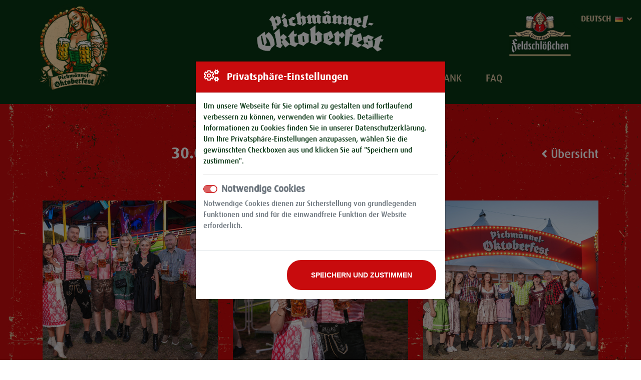

--- FILE ---
content_type: text/html; charset=utf-8
request_url: https://www.pichmaennel-oktoberfest.de/de/foto-galerien/2023-30.09.2023-pichmaennel-elb-wiesn/
body_size: 6184
content:
<!DOCTYPE html><html lang="de"><head><title>Foto-Galerien - 2023 - 30.09.2023 Pichmännel Elb Wiesn | Pichmännel-Oktoberfest Dresden | 24. September - 10. Oktober 2026 | Festzelt RINNE Dresden Ostragehege</title><meta charset="utf-8" /><meta name="language" content="de" /><meta http-equiv="X-UA-Compatible" content="IE=edge"><meta name="viewport" content="width=device-width, initial-scale=1, shrink-to-fit=no"><meta name="description" content="Über 30.000 Gäste erwartet! | Sei ein Teil des Gaudi-Marathons im Herbst 2026 und erlebe sagenhafte Stimmung, erstklassige Bands und leckeres Pichmännel-Festbier von Feldschlößchen!" /><meta name="keywords" content="Oktoberfest, Musik, Dresden, Sachsen, Feldschlößchen, Festplatz, Flutrinne, Feldschlößchen, Bier, Pichmännel, Volksmusik, Festzelt, Party, Maß, Dirndl" /><!--[if IE]><link rel="shortcut icon" href="/favicon.ico" /><![endif]--><link rel="icon" sizes="32x32" href="/favicon.png" /><meta name="msapplication-TileImage" content="/mstile-144x144.png" /><link rel="apple-touch-icon" sizes="180x180" href="/apple-touch-icon.png"><link rel="alternate" hreflang="de" href="https://www.pichmaennel-oktoberfest.de/de/foto-galerien/2023-30.09.2023-pichmaennel-elb-wiesn/" ><link rel="alternate" hreflang="en" href="https://www.pichmaennel-oktoberfest.de/en/foto-galerien/2023-30.09.2023-pichmaennel-elb-wiesn/" ><link rel="alternate" hreflang="cs" href="https://www.pichmaennel-oktoberfest.de/cs/foto-galerien/2023-30.09.2023-pichmaennel-elb-wiesn/" ><link rel="stylesheet" href="/static/gravity/css/bootstrap.min.css" /><link rel="stylesheet" href="/static/gravity/css/fontawesome.min.css" /><link rel="stylesheet" href="/static/gravity/css/scroll2top.css" /><link rel="stylesheet" href="/static/gravity/css/gravity.base.css" /><link rel="stylesheet" href="/static/blueimp-gallery/css/blueimp-gallery.css" /><link rel="stylesheet" href="/skin.css?v=1-20251019222809"/><!-- Unterstützung für Media Queries und HTML5-Elemente im Internet Explorer über HTML5 shim und Respond.js --><!-- ACHTUNG: Respond.js funktioniert nicht, wenn du die Seite über file:// aufrufst --><!--[if lt IE 9]><script src="/static/gravity/js/html5shiv.js"></script><script src="/static/gravity/js/respond.min.js"></script><![endif]--><script src="/static/gravity/js/lodash.min.js"></script><script src="/static/gravity/js/jquery.min.js"></script><script src="/static/gravity/js/jquery.scroll2top.js"></script><script src="/static/gravity/js/bootstrap.bundle.min.js"></script><script src="/static/gravity/js/moment-with-locales.min.js"></script><script src="/static/gravity/js/gravity.base.js"></script><script src="/static/skins/pof/default/js/skin.js"></script><script src="/static/skins/pof/default/js/bootstrap-swipe-carousel.min.js"></script><script src="/static/blueimp-gallery/js/blueimp-helper.js"></script><script src="/static/blueimp-gallery/js/blueimp-gallery.js"></script><script src="/static/blueimp-gallery/js/blueimp-gallery-fullscreen.js"></script><script src="/static/blueimp-gallery/js/blueimp-gallery-indicator.js"></script><script src="/static/blueimp-gallery/js/jquery.blueimp-gallery.js"></script><script >
			$(function(){
			    $('.modal.show').modal('show');
			    $.get('/de/api/rest/privacy/', function(res) {
                    if (!res.length) {
                        $('#privacy-settings-dialog').modal({backdrop: 'static', keyboard: false});
                        $('#privacy-settings-dialog .abort').hide();
                    }
                });
			    $('.privacy-settings-change').on('click', function() {
			        $.get('/de/api/rest/privacy/', function(res) {
						$('#privacy-settings-dialog .privacy-setting-optional').prop('checked', false);
			            res.forEach(function(k) {
			                if (k !== 'basics')
                                $('#privacy-settings-' + k).prop('checked', true);
						});
                        $('#privacy-settings-dialog').modal('show');
                    });
			    });
				$(".top").UItoTop({
					
	autoLinkPos: "toTop-right",
	autoLinkClass: 'btn btn-danger',
    autoLinkText: '',
	autoLinkLabel: "Nach oben scrollen",
	autoLinkIcon: "",
	easingType: 'linear',
	scrollSpeed: 200,
	inDelay:400,
    outDelay:200,
	min: 250

				});
                
			});
		</script></head><body><form action="/de/api/rest/privacy/" method="POST"><input type="hidden" name="csrfmiddlewaretoken" value="07MuSF14lJK5mwsQnOkjR1oWfFGeGsq1R7zk4HXAgwCIKBzJvSiZS3i65oCvA1gM"><input type="hidden" name="next" value="https://www.pichmaennel-oktoberfest.de/de/foto-galerien/2023-30.09.2023-pichmaennel-elb-wiesn/"><div class="modal" tabindex="-1" role="dialog" id="privacy-settings-dialog"><div class="modal-dialog modal-dialog-centered modal-dialog-scrollable"><div class="modal-content"><div class="modal-header"><h3 class="modal-title"><i class="far fa-cogs mr-3"></i>Privatsphäre-Einstellungen</h3><button type="button" class="close abort" data-dismiss="modal" aria-label="Close"><span aria-hidden="true">&times;</span></button></div><div class="modal-body"><p>
						
							
							
							Um unsere Webseite für Sie optimal zu gestalten und fortlaufend verbessern zu können, verwenden wir Cookies. Detaillierte Informationen zu Cookies finden Sie in unserer <a href="/de/datenschutzerklaerung-gen/">Datenschutzerklärung</a>. Um Ihre Privatsphäre-Einstellungen anzupassen, wählen Sie die gewünschten Checkboxen aus und klicken Sie auf "Speichern und zustimmen".
						
					</p><hr /><div class="form-group"><div class="custom-control custom-switch"><input type="checkbox" class="custom-control-input" id="privacy-settings-basics" name="basics" checked disabled><label class="custom-control-label" for="privacy-settings-basics">Notwendige Cookies</label></div><div class="form-text text-muted small d-block">
							Notwendige Cookies dienen zur Sicherstellung von grundlegenden Funktionen und sind für die einwandfreie Funktion der Website erforderlich.
						</div></div><div class="form-group"><div class="custom-control custom-switch"><input type="checkbox" class="custom-control-input privacy-setting-optional"
							       id="privacy-settings-statistics" name="statistics"><label class="custom-control-label" for="privacy-settings-statistics">Statistik</label></div><div class="form-text text-muted small d-block">
							Wir erheben anonymisierte Daten für statistische und analytische Zwecke. Beispielsweise könnten wir verfolgen von welcher Suchmaschine oder Website Besucher zu uns gekommen sind und welche Inhalte von besonderem Interesse sind.
						</div></div></div><div class="modal-footer d-flex justify-content-end"><button type="button" class="btn btn-sm btn-secondary abort" data-dismiss="modal"
					        aria-label="Close"><span aria-hidden="true">Abbrechen</span></button><button type="submit" class="btn btn-sm btn-primary">Speichern und zustimmen</button></div></div></div></div></form><div id="site-wrapper"><div id="top-anchor"></div><header id="site-header" class="position-relative"><noscript><div class="no-script"><p>Javascript wird benötigt! Bitte aktivieren Sie Javascript in Ihren Browser-Einstellungen um die Website in vollem Umfang nutzen zu können</p></div></noscript><div class="container position-relative clearfix pt-0 pt-md-2 px-0"><a href="/de/" id="logo" class="d-none d-sm-inline-block position-absolute"
                   title="Pichmännel-Oktoberfest Dresden | 24. September - 10. Oktober 2026 | Festzelt RINNE Dresden Ostragehege - Startseite"><img src="/static/skins/pof/default/img/Bildmarke.png"
                         alt="Pichmännel-Oktoberfest Logo" /></a><div id="fs_logo" class="d-none d-md-inline-block float-none float-sm-right pt-0 pt-md-2"><img src="/media/infocontainer.infocontainer/2019/04/1/feldschlosschen-logo.png" title="Feldschlösschen" alt="Feldschlösschen Logo"
		     class="img-fluid" /></div><nav id="topnav" role="navigation" aria-label="Haupt-Navigation" class="navbar navbar-expand-md navbar-dark p-0"><a class="navbar-brand d-inline d-md-none" href="/de/"><img class="img-fluid"
                                 src="/static/skins/pof/default/img/pichlmaennel-oktoberfest-3.png"
                                 title="Pichmännel-Oktoberfest Dresden | 24. September - 10. Oktober 2026 | Festzelt RINNE Dresden Ostragehege"
                                 alt="Pichmännel-Oktoberfest Dresden | 24. September - 10. Oktober 2026 | Festzelt RINNE Dresden Ostragehege - Logo" /></a><button class="navbar-toggler" type="button" data-toggle="collapse"
                                data-target="#topnav-collapse"
                                aria-controls="topnav-collapse" aria-expanded="false" aria-label="Haupt-Navigation öffnen"><span class="navbar-toggler-icon"></span></button><div class="collapse navbar-collapse" id="topnav-collapse"><ul class="navbar-nav mx-auto" id="nav_topnav"><li class="nav-item"><a class="nav-link" href="/de/"
               title="Startseite">
                Start
            </a></li><li class="nav-item active"><a class="nav-link" href="/de/foto-galerien/"
               title="Foto-Galerien">
                Foto-Galerien
            </a></li><li class="nav-item"><a class="nav-link" href="/de/tickets-preise/"
               title="Tickets">
                Tickets
            </a></li><li class="nav-item"><a class="nav-link" href="/de/speis-und-trank/"
               title="Speis & Trank">
                Speis & Trank
            </a></li><li class="nav-item c-only"><a class="nav-link" href="/de/firmenanfragen/"
               title="Firmenanfragen">
                Firmenanfragen
            </a></li><li class="nav-item"><a class="nav-link" href="/de/faq-haeufige-fragen/"
               title="Häufige Fragen">
                FAQ
            </a></li><li class="nav-item c-only"><a class="nav-link" href="/de/firmenevents/"
               title="Firmenevents - ab 200 Personen">
                Firmenevents
            </a></li><li class="nav-item c-only"><a class="nav-link" href="/de/jobs/"
               title="Jobs">
                Jobs
            </a></li><li class="nav-item c-only"><a class="nav-link" href="/de/kontakt/"
               title="Kontakt">
                Kontakt
            </a></li><li class="nav-item c-only"><a class="nav-link" href="/de/anfahrt/"
               title="Anfahrt">
                Anfahrt
            </a></li><li class="nav-item c-only"><a class="nav-link" href="/de/agb/"
               title="Allgemeine Geschäftsbedingungen">
                AGB's
            </a></li><li class="nav-item c-only"><a class="nav-link" href="/de/veranstaltungsordnung/"
               title="Veranstaltungsordnung">
                Veranstaltungsordnung
            </a></li><li class="nav-item c-only"><a class="nav-link" href="/de/datenschutz/"
               title="Datenschutzerklärung">
                Datenschutz
            </a></li><li class="nav-item c-only"><a class="nav-link" href="/de/impressum/"
               title="Impressum">
                Impressum
            </a></li></ul></div></nav></div><div class="language-select-dropdown btn-group"><button type="button" class="btn btn-default d-flex" data-toggle="dropdown" aria-haspopup="true" aria-expanded="false"><span class="d-none d-sm-inline my-auto">Deutsch</span><img src="/static/gravity/img/flags/de.gif" alt="de" class="mx-2 my-auto" /><span class="fa fa-angle-down my-auto"></span></button><ul class="dropdown-menu dropdown-menu-right"><li><a href="/_gravity/i18n/?language=en&next=%2Fde%2Ffoto-galerien%2F2023-30.09.2023-pichmaennel-elb-wiesn%2F"><img src="/static/gravity/img/flags/en.gif" alt="en" style="padding:2px 10px 5px 0;" class="mx-1" />English
			</a></li><li><a href="/_gravity/i18n/?language=cs&next=%2Fde%2Ffoto-galerien%2F2023-30.09.2023-pichmaennel-elb-wiesn%2F"><img src="/static/gravity/img/flags/cs.gif" alt="cs" style="padding:2px 10px 5px 0;" class="mx-1" />čeština
			</a></li></ul></div></header><div id="site-content-wrapper"><main id="site-content"><div class="wrapper wrapper-red"><div class="container pt-md-5 text-white"><h2 class="text-center">30.09.2023 Pichmännel Elb Wiesn
			
			<a class="float-md-right" href="/de/foto-galerien/"><i class="fa fa-angle-left"></i> Übersicht
			</a></h2><div class="gs-grid gs-gallery"><div class="row mb-4"><div class="col-12 col-md-4"><div class="c-image-wrapper"><a href="/media/project.photogallery/2023/09/110/images/2023-09-30_18-24-35.jpg" data-gallery="#gallery-110" title="2023 - 30.09.2023 Pichmännel Elb Wiesn | 2023-09-30_18-24-35.jpg"
				           style="background-image:url('/media/project.photogallery/2023/09/110/images/2023-09-30_18-24-35.jpg');"><i class="fal fa-plus"></i><span class="c-hover-cover"></span></a></div></div><div class="col-12 col-md-4"><div class="c-image-wrapper"><a href="/media/project.photogallery/2023/09/110/images/2023-09-30_18-24-59.jpg" data-gallery="#gallery-110" title="2023 - 30.09.2023 Pichmännel Elb Wiesn | 2023-09-30_18-24-59.jpg"
				           style="background-image:url('/media/project.photogallery/2023/09/110/images/2023-09-30_18-24-59.jpg');"><i class="fal fa-plus"></i><span class="c-hover-cover"></span></a></div></div><div class="col-12 col-md-4"><div class="c-image-wrapper"><a href="/media/project.photogallery/2023/09/110/images/2023-09-30_18-48-46.jpg" data-gallery="#gallery-110" title="2023 - 30.09.2023 Pichmännel Elb Wiesn | 2023-09-30_18-48-46.jpg"
				           style="background-image:url('/media/project.photogallery/2023/09/110/images/2023-09-30_18-48-46.jpg');"><i class="fal fa-plus"></i><span class="c-hover-cover"></span></a></div></div></div><div class="row mb-4"><div class="col-12 col-md-4"><div class="c-image-wrapper"><a href="/media/project.photogallery/2023/09/110/images/2023-09-30_18-49-16.jpg" data-gallery="#gallery-110" title="2023 - 30.09.2023 Pichmännel Elb Wiesn | 2023-09-30_18-49-16.jpg"
				           style="background-image:url('/media/project.photogallery/2023/09/110/images/2023-09-30_18-49-16.jpg');"><i class="fal fa-plus"></i><span class="c-hover-cover"></span></a></div></div><div class="col-12 col-md-4"><div class="c-image-wrapper"><a href="/media/project.photogallery/2023/09/110/images/2023-09-30_18-55-29.jpg" data-gallery="#gallery-110" title="2023 - 30.09.2023 Pichmännel Elb Wiesn | 2023-09-30_18-55-29.jpg"
				           style="background-image:url('/media/project.photogallery/2023/09/110/images/2023-09-30_18-55-29.jpg');"><i class="fal fa-plus"></i><span class="c-hover-cover"></span></a></div></div><div class="col-12 col-md-4"><div class="c-image-wrapper"><a href="/media/project.photogallery/2023/09/110/images/2023-09-30_18-56-33.jpg" data-gallery="#gallery-110" title="2023 - 30.09.2023 Pichmännel Elb Wiesn | 2023-09-30_18-56-33.jpg"
				           style="background-image:url('/media/project.photogallery/2023/09/110/images/2023-09-30_18-56-33.jpg');"><i class="fal fa-plus"></i><span class="c-hover-cover"></span></a></div></div></div><div class="row mb-4"><div class="col-12 col-md-4"><div class="c-image-wrapper"><a href="/media/project.photogallery/2023/09/110/images/2023-09-30_18-57-17.jpg" data-gallery="#gallery-110" title="2023 - 30.09.2023 Pichmännel Elb Wiesn | 2023-09-30_18-57-17.jpg"
				           style="background-image:url('/media/project.photogallery/2023/09/110/images/2023-09-30_18-57-17.jpg');"><i class="fal fa-plus"></i><span class="c-hover-cover"></span></a></div></div><div class="col-12 col-md-4"><div class="c-image-wrapper"><a href="/media/project.photogallery/2023/09/110/images/2023-09-30_18-57-41.jpg" data-gallery="#gallery-110" title="2023 - 30.09.2023 Pichmännel Elb Wiesn | 2023-09-30_18-57-41.jpg"
				           style="background-image:url('/media/project.photogallery/2023/09/110/images/2023-09-30_18-57-41.jpg');"><i class="fal fa-plus"></i><span class="c-hover-cover"></span></a></div></div><div class="col-12 col-md-4"><div class="c-image-wrapper"><a href="/media/project.photogallery/2023/09/110/images/2023-09-30_19-02-10.jpg" data-gallery="#gallery-110" title="2023 - 30.09.2023 Pichmännel Elb Wiesn | 2023-09-30_19-02-10.jpg"
				           style="background-image:url('/media/project.photogallery/2023/09/110/images/2023-09-30_19-02-10.jpg');"><i class="fal fa-plus"></i><span class="c-hover-cover"></span></a></div></div></div><div class="row mb-4"><div class="col-12 col-md-4"><div class="c-image-wrapper"><a href="/media/project.photogallery/2023/09/110/images/2023-09-30_19-05-46.jpg" data-gallery="#gallery-110" title="2023 - 30.09.2023 Pichmännel Elb Wiesn | 2023-09-30_19-05-46.jpg"
				           style="background-image:url('/media/project.photogallery/2023/09/110/images/2023-09-30_19-05-46.jpg');"><i class="fal fa-plus"></i><span class="c-hover-cover"></span></a></div></div><div class="col-12 col-md-4"><div class="c-image-wrapper"><a href="/media/project.photogallery/2023/09/110/images/2023-09-30_19-06-11.jpg" data-gallery="#gallery-110" title="2023 - 30.09.2023 Pichmännel Elb Wiesn | 2023-09-30_19-06-11.jpg"
				           style="background-image:url('/media/project.photogallery/2023/09/110/images/2023-09-30_19-06-11.jpg');"><i class="fal fa-plus"></i><span class="c-hover-cover"></span></a></div></div><div class="col-12 col-md-4"><div class="c-image-wrapper"><a href="/media/project.photogallery/2023/09/110/images/2023-09-30_19-06-36.jpg" data-gallery="#gallery-110" title="2023 - 30.09.2023 Pichmännel Elb Wiesn | 2023-09-30_19-06-36.jpg"
				           style="background-image:url('/media/project.photogallery/2023/09/110/images/2023-09-30_19-06-36.jpg');"><i class="fal fa-plus"></i><span class="c-hover-cover"></span></a></div></div></div><div class="row mb-4"><div class="col-12 col-md-4"><div class="c-image-wrapper"><a href="/media/project.photogallery/2023/09/110/images/2023-09-30_19-06-57.jpg" data-gallery="#gallery-110" title="2023 - 30.09.2023 Pichmännel Elb Wiesn | 2023-09-30_19-06-57.jpg"
				           style="background-image:url('/media/project.photogallery/2023/09/110/images/2023-09-30_19-06-57.jpg');"><i class="fal fa-plus"></i><span class="c-hover-cover"></span></a></div></div><div class="col-12 col-md-4"><div class="c-image-wrapper"><a href="/media/project.photogallery/2023/09/110/images/2023-09-30_19-07-12.jpg" data-gallery="#gallery-110" title="2023 - 30.09.2023 Pichmännel Elb Wiesn | 2023-09-30_19-07-12.jpg"
				           style="background-image:url('/media/project.photogallery/2023/09/110/images/2023-09-30_19-07-12.jpg');"><i class="fal fa-plus"></i><span class="c-hover-cover"></span></a></div></div><div class="col-12 col-md-4"><div class="c-image-wrapper"><a href="/media/project.photogallery/2023/09/110/images/2023-09-30_19-07-38.jpg" data-gallery="#gallery-110" title="2023 - 30.09.2023 Pichmännel Elb Wiesn | 2023-09-30_19-07-38.jpg"
				           style="background-image:url('/media/project.photogallery/2023/09/110/images/2023-09-30_19-07-38.jpg');"><i class="fal fa-plus"></i><span class="c-hover-cover"></span></a></div></div></div><div class="row mb-4"><div class="col-12 col-md-4"><div class="c-image-wrapper"><a href="/media/project.photogallery/2023/09/110/images/2023-09-30_19-07-54.jpg" data-gallery="#gallery-110" title="2023 - 30.09.2023 Pichmännel Elb Wiesn | 2023-09-30_19-07-54.jpg"
				           style="background-image:url('/media/project.photogallery/2023/09/110/images/2023-09-30_19-07-54.jpg');"><i class="fal fa-plus"></i><span class="c-hover-cover"></span></a></div></div><div class="col-12 col-md-4"><div class="c-image-wrapper"><a href="/media/project.photogallery/2023/09/110/images/2023-09-30_19-08-07.jpg" data-gallery="#gallery-110" title="2023 - 30.09.2023 Pichmännel Elb Wiesn | 2023-09-30_19-08-07.jpg"
				           style="background-image:url('/media/project.photogallery/2023/09/110/images/2023-09-30_19-08-07.jpg');"><i class="fal fa-plus"></i><span class="c-hover-cover"></span></a></div></div><div class="col-12 col-md-4"><div class="c-image-wrapper"><a href="/media/project.photogallery/2023/09/110/images/2023-09-30_19-15-59.jpg" data-gallery="#gallery-110" title="2023 - 30.09.2023 Pichmännel Elb Wiesn | 2023-09-30_19-15-59.jpg"
				           style="background-image:url('/media/project.photogallery/2023/09/110/images/2023-09-30_19-15-59.jpg');"><i class="fal fa-plus"></i><span class="c-hover-cover"></span></a></div></div></div><div class="row mb-4"><div class="col-12 col-md-4"><div class="c-image-wrapper"><a href="/media/project.photogallery/2023/09/110/images/2023-09-30_19-16-21.jpg" data-gallery="#gallery-110" title="2023 - 30.09.2023 Pichmännel Elb Wiesn | 2023-09-30_19-16-21.jpg"
				           style="background-image:url('/media/project.photogallery/2023/09/110/images/2023-09-30_19-16-21.jpg');"><i class="fal fa-plus"></i><span class="c-hover-cover"></span></a></div></div><div class="col-12 col-md-4"><div class="c-image-wrapper"><a href="/media/project.photogallery/2023/09/110/images/2023-09-30_19-17-01.jpg" data-gallery="#gallery-110" title="2023 - 30.09.2023 Pichmännel Elb Wiesn | 2023-09-30_19-17-01.jpg"
				           style="background-image:url('/media/project.photogallery/2023/09/110/images/2023-09-30_19-17-01.jpg');"><i class="fal fa-plus"></i><span class="c-hover-cover"></span></a></div></div><div class="col-12 col-md-4"><div class="c-image-wrapper"><a href="/media/project.photogallery/2023/09/110/images/2023-09-30_19-19-17.jpg" data-gallery="#gallery-110" title="2023 - 30.09.2023 Pichmännel Elb Wiesn | 2023-09-30_19-19-17.jpg"
				           style="background-image:url('/media/project.photogallery/2023/09/110/images/2023-09-30_19-19-17.jpg');"><i class="fal fa-plus"></i><span class="c-hover-cover"></span></a></div></div></div><div class="row mb-4"><div class="col-12 col-md-4"><div class="c-image-wrapper"><a href="/media/project.photogallery/2023/09/110/images/2023-09-30_19-19-37.jpg" data-gallery="#gallery-110" title="2023 - 30.09.2023 Pichmännel Elb Wiesn | 2023-09-30_19-19-37.jpg"
				           style="background-image:url('/media/project.photogallery/2023/09/110/images/2023-09-30_19-19-37.jpg');"><i class="fal fa-plus"></i><span class="c-hover-cover"></span></a></div></div><div class="col-12 col-md-4"><div class="c-image-wrapper"><a href="/media/project.photogallery/2023/09/110/images/2023-09-30_19-20-08.jpg" data-gallery="#gallery-110" title="2023 - 30.09.2023 Pichmännel Elb Wiesn | 2023-09-30_19-20-08.jpg"
				           style="background-image:url('/media/project.photogallery/2023/09/110/images/2023-09-30_19-20-08.jpg');"><i class="fal fa-plus"></i><span class="c-hover-cover"></span></a></div></div><div class="col-12 col-md-4"><div class="c-image-wrapper"><a href="/media/project.photogallery/2023/09/110/images/2023-09-30_19-21-49.jpg" data-gallery="#gallery-110" title="2023 - 30.09.2023 Pichmännel Elb Wiesn | 2023-09-30_19-21-49.jpg"
				           style="background-image:url('/media/project.photogallery/2023/09/110/images/2023-09-30_19-21-49.jpg');"><i class="fal fa-plus"></i><span class="c-hover-cover"></span></a></div></div></div><div class="row mb-4"><div class="col-12 col-md-4"><div class="c-image-wrapper"><a href="/media/project.photogallery/2023/09/110/images/2023-09-30_19-30-16.jpg" data-gallery="#gallery-110" title="2023 - 30.09.2023 Pichmännel Elb Wiesn | 2023-09-30_19-30-16.jpg"
				           style="background-image:url('/media/project.photogallery/2023/09/110/images/2023-09-30_19-30-16.jpg');"><i class="fal fa-plus"></i><span class="c-hover-cover"></span></a></div></div><div class="col-12 col-md-4"><div class="c-image-wrapper"><a href="/media/project.photogallery/2023/09/110/images/2023-09-30_19-32-46.jpg" data-gallery="#gallery-110" title="2023 - 30.09.2023 Pichmännel Elb Wiesn | 2023-09-30_19-32-46.jpg"
				           style="background-image:url('/media/project.photogallery/2023/09/110/images/2023-09-30_19-32-46.jpg');"><i class="fal fa-plus"></i><span class="c-hover-cover"></span></a></div></div><div class="col-12 col-md-4"><div class="c-image-wrapper"><a href="/media/project.photogallery/2023/09/110/images/2023-09-30_19-33-02.jpg" data-gallery="#gallery-110" title="2023 - 30.09.2023 Pichmännel Elb Wiesn | 2023-09-30_19-33-02.jpg"
				           style="background-image:url('/media/project.photogallery/2023/09/110/images/2023-09-30_19-33-02.jpg');"><i class="fal fa-plus"></i><span class="c-hover-cover"></span></a></div></div></div><div class="row mb-4"><div class="col-12 col-md-4"><div class="c-image-wrapper"><a href="/media/project.photogallery/2023/09/110/images/2023-09-30_19-34-51.jpg" data-gallery="#gallery-110" title="2023 - 30.09.2023 Pichmännel Elb Wiesn | 2023-09-30_19-34-51.jpg"
				           style="background-image:url('/media/project.photogallery/2023/09/110/images/2023-09-30_19-34-51.jpg');"><i class="fal fa-plus"></i><span class="c-hover-cover"></span></a></div></div><div class="col-12 col-md-4"><div class="c-image-wrapper"><a href="/media/project.photogallery/2023/09/110/images/2023-09-30_19-35-24.jpg" data-gallery="#gallery-110" title="2023 - 30.09.2023 Pichmännel Elb Wiesn | 2023-09-30_19-35-24.jpg"
				           style="background-image:url('/media/project.photogallery/2023/09/110/images/2023-09-30_19-35-24.jpg');"><i class="fal fa-plus"></i><span class="c-hover-cover"></span></a></div></div><div class="col-12 col-md-4"><div class="c-image-wrapper"><a href="/media/project.photogallery/2023/09/110/images/2023-09-30_19-36-42.jpg" data-gallery="#gallery-110" title="2023 - 30.09.2023 Pichmännel Elb Wiesn | 2023-09-30_19-36-42.jpg"
				           style="background-image:url('/media/project.photogallery/2023/09/110/images/2023-09-30_19-36-42.jpg');"><i class="fal fa-plus"></i><span class="c-hover-cover"></span></a></div></div></div><div class="row mb-4"><div class="col-12 col-md-4"><div class="c-image-wrapper"><a href="/media/project.photogallery/2023/09/110/images/2023-09-30_19-40-40.jpg" data-gallery="#gallery-110" title="2023 - 30.09.2023 Pichmännel Elb Wiesn | 2023-09-30_19-40-40.jpg"
				           style="background-image:url('/media/project.photogallery/2023/09/110/images/2023-09-30_19-40-40.jpg');"><i class="fal fa-plus"></i><span class="c-hover-cover"></span></a></div></div><div class="col-12 col-md-4"><div class="c-image-wrapper"><a href="/media/project.photogallery/2023/09/110/images/2023-09-30_19-40-56.jpg" data-gallery="#gallery-110" title="2023 - 30.09.2023 Pichmännel Elb Wiesn | 2023-09-30_19-40-56.jpg"
				           style="background-image:url('/media/project.photogallery/2023/09/110/images/2023-09-30_19-40-56.jpg');"><i class="fal fa-plus"></i><span class="c-hover-cover"></span></a></div></div><div class="col-12 col-md-4"><div class="c-image-wrapper"><a href="/media/project.photogallery/2023/09/110/images/2023-09-30_19-42-13.jpg" data-gallery="#gallery-110" title="2023 - 30.09.2023 Pichmännel Elb Wiesn | 2023-09-30_19-42-13.jpg"
				           style="background-image:url('/media/project.photogallery/2023/09/110/images/2023-09-30_19-42-13.jpg');"><i class="fal fa-plus"></i><span class="c-hover-cover"></span></a></div></div></div><div class="row mb-4"><div class="col-12 col-md-4"><div class="c-image-wrapper"><a href="/media/project.photogallery/2023/09/110/images/2023-09-30_19-47-20.jpg" data-gallery="#gallery-110" title="2023 - 30.09.2023 Pichmännel Elb Wiesn | 2023-09-30_19-47-20.jpg"
				           style="background-image:url('/media/project.photogallery/2023/09/110/images/2023-09-30_19-47-20.jpg');"><i class="fal fa-plus"></i><span class="c-hover-cover"></span></a></div></div><div class="col-12 col-md-4"><div class="c-image-wrapper"><a href="/media/project.photogallery/2023/09/110/images/2023-09-30_20-03-19.jpg" data-gallery="#gallery-110" title="2023 - 30.09.2023 Pichmännel Elb Wiesn | 2023-09-30_20-03-19.jpg"
				           style="background-image:url('/media/project.photogallery/2023/09/110/images/2023-09-30_20-03-19.jpg');"><i class="fal fa-plus"></i><span class="c-hover-cover"></span></a></div></div><div class="col-12 col-md-4"><div class="c-image-wrapper"><a href="/media/project.photogallery/2023/09/110/images/2023-09-30_20-04-06.jpg" data-gallery="#gallery-110" title="2023 - 30.09.2023 Pichmännel Elb Wiesn | 2023-09-30_20-04-06.jpg"
				           style="background-image:url('/media/project.photogallery/2023/09/110/images/2023-09-30_20-04-06.jpg');"><i class="fal fa-plus"></i><span class="c-hover-cover"></span></a></div></div></div><div class="row mb-4"><div class="col-12 col-md-4"><div class="c-image-wrapper"><a href="/media/project.photogallery/2023/09/110/images/2023-09-30_20-06-02.jpg" data-gallery="#gallery-110" title="2023 - 30.09.2023 Pichmännel Elb Wiesn | 2023-09-30_20-06-02.jpg"
				           style="background-image:url('/media/project.photogallery/2023/09/110/images/2023-09-30_20-06-02.jpg');"><i class="fal fa-plus"></i><span class="c-hover-cover"></span></a></div></div><div class="col-12 col-md-4"><div class="c-image-wrapper"><a href="/media/project.photogallery/2023/09/110/images/2023-09-30_20-06-56.jpg" data-gallery="#gallery-110" title="2023 - 30.09.2023 Pichmännel Elb Wiesn | 2023-09-30_20-06-56.jpg"
				           style="background-image:url('/media/project.photogallery/2023/09/110/images/2023-09-30_20-06-56.jpg');"><i class="fal fa-plus"></i><span class="c-hover-cover"></span></a></div></div><div class="col-12 col-md-4"><div class="c-image-wrapper"><a href="/media/project.photogallery/2023/09/110/images/2023-09-30_20-08-14.jpg" data-gallery="#gallery-110" title="2023 - 30.09.2023 Pichmännel Elb Wiesn | 2023-09-30_20-08-14.jpg"
				           style="background-image:url('/media/project.photogallery/2023/09/110/images/2023-09-30_20-08-14.jpg');"><i class="fal fa-plus"></i><span class="c-hover-cover"></span></a></div></div></div><div class="row mb-4"><div class="col-12 col-md-4"><div class="c-image-wrapper"><a href="/media/project.photogallery/2023/09/110/images/2023-09-30_20-09-07.jpg" data-gallery="#gallery-110" title="2023 - 30.09.2023 Pichmännel Elb Wiesn | 2023-09-30_20-09-07.jpg"
				           style="background-image:url('/media/project.photogallery/2023/09/110/images/2023-09-30_20-09-07.jpg');"><i class="fal fa-plus"></i><span class="c-hover-cover"></span></a></div></div><div class="col-12 col-md-4"><div class="c-image-wrapper"><a href="/media/project.photogallery/2023/09/110/images/2023-09-30_20-09-57.jpg" data-gallery="#gallery-110" title="2023 - 30.09.2023 Pichmännel Elb Wiesn | 2023-09-30_20-09-57.jpg"
				           style="background-image:url('/media/project.photogallery/2023/09/110/images/2023-09-30_20-09-57.jpg');"><i class="fal fa-plus"></i><span class="c-hover-cover"></span></a></div></div><div class="col-12 col-md-4"><div class="c-image-wrapper"><a href="/media/project.photogallery/2023/09/110/images/2023-09-30_20-10-44.jpg" data-gallery="#gallery-110" title="2023 - 30.09.2023 Pichmännel Elb Wiesn | 2023-09-30_20-10-44.jpg"
				           style="background-image:url('/media/project.photogallery/2023/09/110/images/2023-09-30_20-10-44.jpg');"><i class="fal fa-plus"></i><span class="c-hover-cover"></span></a></div></div></div><div class="row mb-4"><div class="col-12 col-md-4"><div class="c-image-wrapper"><a href="/media/project.photogallery/2023/09/110/images/2023-09-30_20-11-24.jpg" data-gallery="#gallery-110" title="2023 - 30.09.2023 Pichmännel Elb Wiesn | 2023-09-30_20-11-24.jpg"
				           style="background-image:url('/media/project.photogallery/2023/09/110/images/2023-09-30_20-11-24.jpg');"><i class="fal fa-plus"></i><span class="c-hover-cover"></span></a></div></div><div class="col-12 col-md-4"><div class="c-image-wrapper"><a href="/media/project.photogallery/2023/09/110/images/2023-09-30_20-11-52.jpg" data-gallery="#gallery-110" title="2023 - 30.09.2023 Pichmännel Elb Wiesn | 2023-09-30_20-11-52.jpg"
				           style="background-image:url('/media/project.photogallery/2023/09/110/images/2023-09-30_20-11-52.jpg');"><i class="fal fa-plus"></i><span class="c-hover-cover"></span></a></div></div><div class="col-12 col-md-4"><div class="c-image-wrapper"><a href="/media/project.photogallery/2023/09/110/images/2023-09-30_20-25-05.jpg" data-gallery="#gallery-110" title="2023 - 30.09.2023 Pichmännel Elb Wiesn | 2023-09-30_20-25-05.jpg"
				           style="background-image:url('/media/project.photogallery/2023/09/110/images/2023-09-30_20-25-05.jpg');"><i class="fal fa-plus"></i><span class="c-hover-cover"></span></a></div></div></div><div class="row mb-4"><div class="col-12 col-md-4"><div class="c-image-wrapper"><a href="/media/project.photogallery/2023/09/110/images/2023-09-30_20-25-56.jpg" data-gallery="#gallery-110" title="2023 - 30.09.2023 Pichmännel Elb Wiesn | 2023-09-30_20-25-56.jpg"
				           style="background-image:url('/media/project.photogallery/2023/09/110/images/2023-09-30_20-25-56.jpg');"><i class="fal fa-plus"></i><span class="c-hover-cover"></span></a></div></div><div class="col-12 col-md-4"><div class="c-image-wrapper"><a href="/media/project.photogallery/2023/09/110/images/2023-09-30_20-28-08.jpg" data-gallery="#gallery-110" title="2023 - 30.09.2023 Pichmännel Elb Wiesn | 2023-09-30_20-28-08.jpg"
				           style="background-image:url('/media/project.photogallery/2023/09/110/images/2023-09-30_20-28-08.jpg');"><i class="fal fa-plus"></i><span class="c-hover-cover"></span></a></div></div><div class="col-12 col-md-4"><div class="c-image-wrapper"><a href="/media/project.photogallery/2023/09/110/images/2023-09-30_20-48-01.jpg" data-gallery="#gallery-110" title="2023 - 30.09.2023 Pichmännel Elb Wiesn | 2023-09-30_20-48-01.jpg"
				           style="background-image:url('/media/project.photogallery/2023/09/110/images/2023-09-30_20-48-01.jpg');"><i class="fal fa-plus"></i><span class="c-hover-cover"></span></a></div></div></div><div class="row mb-4"><div class="col-12 col-md-4"><div class="c-image-wrapper"><a href="/media/project.photogallery/2023/09/110/images/2023-09-30_20-48-59.jpg" data-gallery="#gallery-110" title="2023 - 30.09.2023 Pichmännel Elb Wiesn | 2023-09-30_20-48-59.jpg"
				           style="background-image:url('/media/project.photogallery/2023/09/110/images/2023-09-30_20-48-59.jpg');"><i class="fal fa-plus"></i><span class="c-hover-cover"></span></a></div></div><div class="col-12 col-md-4"><div class="c-image-wrapper"><a href="/media/project.photogallery/2023/09/110/images/2023-09-30_20-49-41.jpg" data-gallery="#gallery-110" title="2023 - 30.09.2023 Pichmännel Elb Wiesn | 2023-09-30_20-49-41.jpg"
				           style="background-image:url('/media/project.photogallery/2023/09/110/images/2023-09-30_20-49-41.jpg');"><i class="fal fa-plus"></i><span class="c-hover-cover"></span></a></div></div><div class="col-12 col-md-4"><div class="c-image-wrapper"><a href="/media/project.photogallery/2023/09/110/images/2023-09-30_21-14-48.jpg" data-gallery="#gallery-110" title="2023 - 30.09.2023 Pichmännel Elb Wiesn | 2023-09-30_21-14-48.jpg"
				           style="background-image:url('/media/project.photogallery/2023/09/110/images/2023-09-30_21-14-48.jpg');"><i class="fal fa-plus"></i><span class="c-hover-cover"></span></a></div></div></div><div class="row mb-4"><div class="col-12 col-md-4"><div class="c-image-wrapper"><a href="/media/project.photogallery/2023/09/110/images/2023-09-30_21-20-20.jpg" data-gallery="#gallery-110" title="2023 - 30.09.2023 Pichmännel Elb Wiesn | 2023-09-30_21-20-20.jpg"
				           style="background-image:url('/media/project.photogallery/2023/09/110/images/2023-09-30_21-20-20.jpg');"><i class="fal fa-plus"></i><span class="c-hover-cover"></span></a></div></div><div class="col-12 col-md-4"><div class="c-image-wrapper"><a href="/media/project.photogallery/2023/09/110/images/2023-09-30_21-21-05.jpg" data-gallery="#gallery-110" title="2023 - 30.09.2023 Pichmännel Elb Wiesn | 2023-09-30_21-21-05.jpg"
				           style="background-image:url('/media/project.photogallery/2023/09/110/images/2023-09-30_21-21-05.jpg');"><i class="fal fa-plus"></i><span class="c-hover-cover"></span></a></div></div><div class="col-12 col-md-4"><div class="c-image-wrapper"><a href="/media/project.photogallery/2023/09/110/images/2023-09-30_21-21-51.jpg" data-gallery="#gallery-110" title="2023 - 30.09.2023 Pichmännel Elb Wiesn | 2023-09-30_21-21-51.jpg"
				           style="background-image:url('/media/project.photogallery/2023/09/110/images/2023-09-30_21-21-51.jpg');"><i class="fal fa-plus"></i><span class="c-hover-cover"></span></a></div></div></div><div class="row mb-4"><div class="col-12 col-md-4"><div class="c-image-wrapper"><a href="/media/project.photogallery/2023/09/110/images/2023-09-30_21-31-32.jpg" data-gallery="#gallery-110" title="2023 - 30.09.2023 Pichmännel Elb Wiesn | 2023-09-30_21-31-32.jpg"
				           style="background-image:url('/media/project.photogallery/2023/09/110/images/2023-09-30_21-31-32.jpg');"><i class="fal fa-plus"></i><span class="c-hover-cover"></span></a></div></div><div class="col-12 col-md-4"><div class="c-image-wrapper"><a href="/media/project.photogallery/2023/09/110/images/2023-09-30_21-32-29.jpg" data-gallery="#gallery-110" title="2023 - 30.09.2023 Pichmännel Elb Wiesn | 2023-09-30_21-32-29.jpg"
				           style="background-image:url('/media/project.photogallery/2023/09/110/images/2023-09-30_21-32-29.jpg');"><i class="fal fa-plus"></i><span class="c-hover-cover"></span></a></div></div><div class="col-12 col-md-4"><div class="c-image-wrapper"><a href="/media/project.photogallery/2023/09/110/images/2023-09-30_21-32-56.jpg" data-gallery="#gallery-110" title="2023 - 30.09.2023 Pichmännel Elb Wiesn | 2023-09-30_21-32-56.jpg"
				           style="background-image:url('/media/project.photogallery/2023/09/110/images/2023-09-30_21-32-56.jpg');"><i class="fal fa-plus"></i><span class="c-hover-cover"></span></a></div></div></div><div class="row mb-4"><div class="col-12 col-md-4"><div class="c-image-wrapper"><a href="/media/project.photogallery/2023/09/110/images/2023-09-30_21-35-20.jpg" data-gallery="#gallery-110" title="2023 - 30.09.2023 Pichmännel Elb Wiesn | 2023-09-30_21-35-20.jpg"
				           style="background-image:url('/media/project.photogallery/2023/09/110/images/2023-09-30_21-35-20.jpg');"><i class="fal fa-plus"></i><span class="c-hover-cover"></span></a></div></div><div class="col-12 col-md-4"><div class="c-image-wrapper"><a href="/media/project.photogallery/2023/09/110/images/2023-09-30_21-38-17.jpg" data-gallery="#gallery-110" title="2023 - 30.09.2023 Pichmännel Elb Wiesn | 2023-09-30_21-38-17.jpg"
				           style="background-image:url('/media/project.photogallery/2023/09/110/images/2023-09-30_21-38-17.jpg');"><i class="fal fa-plus"></i><span class="c-hover-cover"></span></a></div></div><div class="col-12 col-md-4"><div class="c-image-wrapper"><a href="/media/project.photogallery/2023/09/110/images/2023-09-30_21-39-10.jpg" data-gallery="#gallery-110" title="2023 - 30.09.2023 Pichmännel Elb Wiesn | 2023-09-30_21-39-10.jpg"
				           style="background-image:url('/media/project.photogallery/2023/09/110/images/2023-09-30_21-39-10.jpg');"><i class="fal fa-plus"></i><span class="c-hover-cover"></span></a></div></div></div><div class="row mb-4"><div class="col-12 col-md-4"><div class="c-image-wrapper"><a href="/media/project.photogallery/2023/09/110/images/2023-09-30_21-40-51.jpg" data-gallery="#gallery-110" title="2023 - 30.09.2023 Pichmännel Elb Wiesn | 2023-09-30_21-40-51.jpg"
				           style="background-image:url('/media/project.photogallery/2023/09/110/images/2023-09-30_21-40-51.jpg');"><i class="fal fa-plus"></i><span class="c-hover-cover"></span></a></div></div><div class="col-12 col-md-4"><div class="c-image-wrapper"><a href="/media/project.photogallery/2023/09/110/images/2023-09-30_21-43-43.jpg" data-gallery="#gallery-110" title="2023 - 30.09.2023 Pichmännel Elb Wiesn | 2023-09-30_21-43-43.jpg"
				           style="background-image:url('/media/project.photogallery/2023/09/110/images/2023-09-30_21-43-43.jpg');"><i class="fal fa-plus"></i><span class="c-hover-cover"></span></a></div></div><div class="col-12 col-md-4"><div class="c-image-wrapper"><a href="/media/project.photogallery/2023/09/110/images/2023-09-30_21-44-03.jpg" data-gallery="#gallery-110" title="2023 - 30.09.2023 Pichmännel Elb Wiesn | 2023-09-30_21-44-03.jpg"
				           style="background-image:url('/media/project.photogallery/2023/09/110/images/2023-09-30_21-44-03.jpg');"><i class="fal fa-plus"></i><span class="c-hover-cover"></span></a></div></div></div><div class="row mb-4"><div class="col-12 col-md-4"><div class="c-image-wrapper"><a href="/media/project.photogallery/2023/09/110/images/2023-09-30_21-44-17.jpg" data-gallery="#gallery-110" title="2023 - 30.09.2023 Pichmännel Elb Wiesn | 2023-09-30_21-44-17.jpg"
				           style="background-image:url('/media/project.photogallery/2023/09/110/images/2023-09-30_21-44-17.jpg');"><i class="fal fa-plus"></i><span class="c-hover-cover"></span></a></div></div><div class="col-12 col-md-4"><div class="c-image-wrapper"><a href="/media/project.photogallery/2023/09/110/images/2023-09-30_21-44-36.jpg" data-gallery="#gallery-110" title="2023 - 30.09.2023 Pichmännel Elb Wiesn | 2023-09-30_21-44-36.jpg"
				           style="background-image:url('/media/project.photogallery/2023/09/110/images/2023-09-30_21-44-36.jpg');"><i class="fal fa-plus"></i><span class="c-hover-cover"></span></a></div></div><div class="col-12 col-md-4"><div class="c-image-wrapper"><a href="/media/project.photogallery/2023/09/110/images/2023-09-30_21-46-33.jpg" data-gallery="#gallery-110" title="2023 - 30.09.2023 Pichmännel Elb Wiesn | 2023-09-30_21-46-33.jpg"
				           style="background-image:url('/media/project.photogallery/2023/09/110/images/2023-09-30_21-46-33.jpg');"><i class="fal fa-plus"></i><span class="c-hover-cover"></span></a></div></div></div><div class="row mb-4"><div class="col-12 col-md-4"><div class="c-image-wrapper"><a href="/media/project.photogallery/2023/09/110/images/2023-09-30_21-46-45.jpg" data-gallery="#gallery-110" title="2023 - 30.09.2023 Pichmännel Elb Wiesn | 2023-09-30_21-46-45.jpg"
				           style="background-image:url('/media/project.photogallery/2023/09/110/images/2023-09-30_21-46-45.jpg');"><i class="fal fa-plus"></i><span class="c-hover-cover"></span></a></div></div><div class="col-12 col-md-4"><div class="c-image-wrapper"><a href="/media/project.photogallery/2023/09/110/images/2023-09-30_21-47-25.jpg" data-gallery="#gallery-110" title="2023 - 30.09.2023 Pichmännel Elb Wiesn | 2023-09-30_21-47-25.jpg"
				           style="background-image:url('/media/project.photogallery/2023/09/110/images/2023-09-30_21-47-25.jpg');"><i class="fal fa-plus"></i><span class="c-hover-cover"></span></a></div></div><div class="col-12 col-md-4"><div class="c-image-wrapper"><a href="/media/project.photogallery/2023/09/110/images/2023-09-30_21-48-25.jpg" data-gallery="#gallery-110" title="2023 - 30.09.2023 Pichmännel Elb Wiesn | 2023-09-30_21-48-25.jpg"
				           style="background-image:url('/media/project.photogallery/2023/09/110/images/2023-09-30_21-48-25.jpg');"><i class="fal fa-plus"></i><span class="c-hover-cover"></span></a></div></div></div><div class="row mb-4"><div class="col-12 col-md-4"><div class="c-image-wrapper"><a href="/media/project.photogallery/2023/09/110/images/2023-09-30_21-49-15.jpg" data-gallery="#gallery-110" title="2023 - 30.09.2023 Pichmännel Elb Wiesn | 2023-09-30_21-49-15.jpg"
				           style="background-image:url('/media/project.photogallery/2023/09/110/images/2023-09-30_21-49-15.jpg');"><i class="fal fa-plus"></i><span class="c-hover-cover"></span></a></div></div><div class="col-12 col-md-4"><div class="c-image-wrapper"><a href="/media/project.photogallery/2023/09/110/images/2023-09-30_21-49-41.jpg" data-gallery="#gallery-110" title="2023 - 30.09.2023 Pichmännel Elb Wiesn | 2023-09-30_21-49-41.jpg"
				           style="background-image:url('/media/project.photogallery/2023/09/110/images/2023-09-30_21-49-41.jpg');"><i class="fal fa-plus"></i><span class="c-hover-cover"></span></a></div></div><div class="col-12 col-md-4"><div class="c-image-wrapper"><a href="/media/project.photogallery/2023/09/110/images/2023-09-30_21-49-58.jpg" data-gallery="#gallery-110" title="2023 - 30.09.2023 Pichmännel Elb Wiesn | 2023-09-30_21-49-58.jpg"
				           style="background-image:url('/media/project.photogallery/2023/09/110/images/2023-09-30_21-49-58.jpg');"><i class="fal fa-plus"></i><span class="c-hover-cover"></span></a></div></div></div><div class="row mb-4"><div class="col-12 col-md-4"><div class="c-image-wrapper"><a href="/media/project.photogallery/2023/09/110/images/2023-09-30_21-50-13.jpg" data-gallery="#gallery-110" title="2023 - 30.09.2023 Pichmännel Elb Wiesn | 2023-09-30_21-50-13.jpg"
				           style="background-image:url('/media/project.photogallery/2023/09/110/images/2023-09-30_21-50-13.jpg');"><i class="fal fa-plus"></i><span class="c-hover-cover"></span></a></div></div><div class="col-12 col-md-4"><div class="c-image-wrapper"><a href="/media/project.photogallery/2023/09/110/images/2023-09-30_21-50-27.jpg" data-gallery="#gallery-110" title="2023 - 30.09.2023 Pichmännel Elb Wiesn | 2023-09-30_21-50-27.jpg"
				           style="background-image:url('/media/project.photogallery/2023/09/110/images/2023-09-30_21-50-27.jpg');"><i class="fal fa-plus"></i><span class="c-hover-cover"></span></a></div></div><div class="col-12 col-md-4"><div class="c-image-wrapper"><a href="/media/project.photogallery/2023/09/110/images/2023-09-30_21-50-40.jpg" data-gallery="#gallery-110" title="2023 - 30.09.2023 Pichmännel Elb Wiesn | 2023-09-30_21-50-40.jpg"
				           style="background-image:url('/media/project.photogallery/2023/09/110/images/2023-09-30_21-50-40.jpg');"><i class="fal fa-plus"></i><span class="c-hover-cover"></span></a></div></div></div><div class="row mb-4"><div class="col-12 col-md-4"><div class="c-image-wrapper"><a href="/media/project.photogallery/2023/09/110/images/2023-09-30_21-51-50.jpg" data-gallery="#gallery-110" title="2023 - 30.09.2023 Pichmännel Elb Wiesn | 2023-09-30_21-51-50.jpg"
				           style="background-image:url('/media/project.photogallery/2023/09/110/images/2023-09-30_21-51-50.jpg');"><i class="fal fa-plus"></i><span class="c-hover-cover"></span></a></div></div><div class="col-12 col-md-4"><div class="c-image-wrapper"><a href="/media/project.photogallery/2023/09/110/images/2023-09-30_21-52-48.jpg" data-gallery="#gallery-110" title="2023 - 30.09.2023 Pichmännel Elb Wiesn | 2023-09-30_21-52-48.jpg"
				           style="background-image:url('/media/project.photogallery/2023/09/110/images/2023-09-30_21-52-48.jpg');"><i class="fal fa-plus"></i><span class="c-hover-cover"></span></a></div></div><div class="col-12 col-md-4"><div class="c-image-wrapper"><a href="/media/project.photogallery/2023/09/110/images/2023-09-30_21-52-51.jpg" data-gallery="#gallery-110" title="2023 - 30.09.2023 Pichmännel Elb Wiesn | 2023-09-30_21-52-51.jpg"
				           style="background-image:url('/media/project.photogallery/2023/09/110/images/2023-09-30_21-52-51.jpg');"><i class="fal fa-plus"></i><span class="c-hover-cover"></span></a></div></div></div><div class="row mb-4"><div class="col-12 col-md-4"><div class="c-image-wrapper"><a href="/media/project.photogallery/2023/09/110/images/2023-09-30_21-52-53.jpg" data-gallery="#gallery-110" title="2023 - 30.09.2023 Pichmännel Elb Wiesn | 2023-09-30_21-52-53.jpg"
				           style="background-image:url('/media/project.photogallery/2023/09/110/images/2023-09-30_21-52-53.jpg');"><i class="fal fa-plus"></i><span class="c-hover-cover"></span></a></div></div><div class="col-12 col-md-4"><div class="c-image-wrapper"><a href="/media/project.photogallery/2023/09/110/images/2023-09-30_21-53-52.jpg" data-gallery="#gallery-110" title="2023 - 30.09.2023 Pichmännel Elb Wiesn | 2023-09-30_21-53-52.jpg"
				           style="background-image:url('/media/project.photogallery/2023/09/110/images/2023-09-30_21-53-52.jpg');"><i class="fal fa-plus"></i><span class="c-hover-cover"></span></a></div></div><div class="col-12 col-md-4"><div class="c-image-wrapper"><a href="/media/project.photogallery/2023/09/110/images/2023-09-30_22-00-32.jpg" data-gallery="#gallery-110" title="2023 - 30.09.2023 Pichmännel Elb Wiesn | 2023-09-30_22-00-32.jpg"
				           style="background-image:url('/media/project.photogallery/2023/09/110/images/2023-09-30_22-00-32.jpg');"><i class="fal fa-plus"></i><span class="c-hover-cover"></span></a></div></div></div><div class="row mb-4"><div class="col-12 col-md-4"><div class="c-image-wrapper"><a href="/media/project.photogallery/2023/09/110/images/2023-09-30_22-09-10.jpg" data-gallery="#gallery-110" title="2023 - 30.09.2023 Pichmännel Elb Wiesn | 2023-09-30_22-09-10.jpg"
				           style="background-image:url('/media/project.photogallery/2023/09/110/images/2023-09-30_22-09-10.jpg');"><i class="fal fa-plus"></i><span class="c-hover-cover"></span></a></div></div><div class="col-12 col-md-4"><div class="c-image-wrapper"><a href="/media/project.photogallery/2023/09/110/images/2023-09-30_22-09-24.jpg" data-gallery="#gallery-110" title="2023 - 30.09.2023 Pichmännel Elb Wiesn | 2023-09-30_22-09-24.jpg"
				           style="background-image:url('/media/project.photogallery/2023/09/110/images/2023-09-30_22-09-24.jpg');"><i class="fal fa-plus"></i><span class="c-hover-cover"></span></a></div></div><div class="col-12 col-md-4"><div class="c-image-wrapper"><a href="/media/project.photogallery/2023/09/110/images/2023-09-30_22-21-23.jpg" data-gallery="#gallery-110" title="2023 - 30.09.2023 Pichmännel Elb Wiesn | 2023-09-30_22-21-23.jpg"
				           style="background-image:url('/media/project.photogallery/2023/09/110/images/2023-09-30_22-21-23.jpg');"><i class="fal fa-plus"></i><span class="c-hover-cover"></span></a></div></div></div><div id="gallery-110" class="blueimp-gallery blueimp-gallery-controls" data-index="1"><div class="slides"></div><h3 class="title">&nbsp;</h3><a class="prev"><i class="far fa-angle-left" style="font-size: 2.5rem"></i></a><a class="next"><i class="far fa-angle-right" style="font-size: 2.5rem"></i></a><a class="close"><i class="far fa-times"></i></a><a class="play-pause"></a><ol class="indicator"></ol></div></div></div></div></main></div></div><footer role="contentinfo" aria-label="Footer der Website" id="site-footer" class="bg-dark position-relative pt-4"><div class="container position-relative text-center"><div id="footer-logo"><img src="/media/infocontainer.infocontainer/2019/04/1/feldschlosschen-logo.png" title="Feldschlösschen" alt="Feldschlösschen Logo"
		     class="img-fluid" /></div><section aria-label="Soziale Netzwerke" id="social-nav" class="position-absolute"><ul class="position-relative list-unstyled clearfix"><li class="float-left"><a href="https://www.facebook.com/Feldschloesschen.Dresden" target="_blank" aria-label="Facebook"><i class="fab fa-facebook"></i></a></li><li class="float-left"><a href="https://www.instagram.com/feldi_dresden/" target="_blank" aria-label="Instagram"><i class="fab fa-instagram"></i></a></li></ul></section><div class="d-none d-md-inline-block"><nav role="navigation" aria-label="Footer-Navigation" aria-relevant="additions" class="navbar navbar-expand p-0 mt-0 mt-md-1"><ul class="list-unstyled mx-auto" id="nav_btmnav"><li class="nav-item"><a class="nav-link" href="/de/kontakt/"
               title="Kontakt">
                Kontakt
            </a></li><li class="nav-item"><a class="nav-link" href="/de/anfahrt/"
               title="Anfahrt">
                Anfahrt
            </a></li><li class="nav-item active"><a class="nav-link" href="/de/foto-galerien/"
               title="Galerien">
                Galerien
            </a></li><li class="nav-item"><a class="nav-link" href="/de/faq-haeufige-fragen/"
               title="Häufige Fragen">
                FAQ
            </a></li><li class="nav-item"><a class="nav-link" href="/de/jobs/"
               title="Jobs">
                Jobs
            </a></li><li class="nav-item"><a class="nav-link" href="/de/impressum/"
               title="Impressum">
                Impressum
            </a></li><li class="nav-item"><a class="nav-link" href="/de/datenschutz/"
               title="Datenschutzerklärung">
                Datenschutz
            </a></li><li class="nav-item"><a class="nav-link" href="/de/agb/"
               title="Allgemeine Geschäftsbedingungen">
                AGB's
            </a></li><li class="nav-item"><a class="nav-link" href="/de/veranstaltungsordnung/"
               title="Veranstaltungsordnung">
                Veranstaltungsordnung
            </a></li></ul></nav><script>
    $('#nav_btmnav li.active').parents('#nav_btmnav li').addClass('active');
</script></div></div><div class="position-absolute footer-btm"><div class="container"><p class="text-center m-0 p-2 clearfix">
	                &copy; Pichmännel-Oktoberfest Dresden | 24. September - 10. Oktober 2026 | Festzelt RINNE Dresden Ostragehege | 2026
                </p></div></div></footer></body></html>

--- FILE ---
content_type: text/css
request_url: https://www.pichmaennel-oktoberfest.de/skin.css?v=1-20251019222809
body_size: 11150
content:
/**
 * customized stylesheet for www.pichmaennel-oktoberfest.de
 * last modified: 2025-10-18
 * based on bootstrap v4.5.0
 */
@font-face {
    font-family: 'daxbold';
    src: url('/static/skins/pof/default/fonts/dax-bold-webfont.eot');
    src: url('/static/skins/pof/default/fonts/dax-bold-webfont.eot?#iefix') format('embedded-opentype'),
         url('/static/skins/pof/default/fonts/dax-bold-webfont.woff') format('woff'),
         url('/static/skins/pof/default/fonts/dax-bold-webfont.ttf') format('truetype'),
         url('/static/skins/pof/default/fonts/dax-bold-webfont.svg#daxbold') format('svg');
    font-weight: normal;
    font-style: normal;
    font-display: swap;

}

@font-face {
    font-family: 'daxbold_italic';
    src: url('/static/skins/pof/default/fonts/dax-bolditalic-webfont.eot');
    src: url('/static/skins/pof/default/fonts/dax-bolditalic-webfont.eot?#iefix') format('embedded-opentype'),
         url('/static/skins/pof/default/fonts/dax-bolditalic-webfont.woff') format('woff'),
         url('/static/skins/pof/default/fonts/dax-bolditalic-webfont.ttf') format('truetype'),
         url('/static/skins/pof/default/fonts/dax-bolditalic-webfont.svg#daxbold_italic') format('svg');
    font-weight: normal;
    font-style: normal;
    font-display: swap;

}

@font-face {
    font-family: 'daxitalic';
    src: url('/static/skins/pof/default/fonts/dax-italic-webfont.eot');
    src: url('/static/skins/pof/default/fonts/dax-italic-webfont.eot?#iefix') format('embedded-opentype'),
         url('/static/skins/pof/default/fonts/dax-italic-webfont.woff') format('woff'),
         url('/static/skins/pof/default/fonts/dax-italic-webfont.ttf') format('truetype'),
         url('/static/skins/pof/default/fonts/dax-italic-webfont.svg#daxitalic') format('svg');
    font-weight: normal;
    font-style: normal;
    font-display: swap;

}

@font-face {
    font-family: 'daxmedium';
    src: url('/static/skins/pof/default/fonts/dax-medium-webfont.eot');
    src: url('/static/skins/pof/default/fonts/dax-medium-webfont.eot?#iefix') format('embedded-opentype'),
         url('/static/skins/pof/default/fonts/dax-medium-webfont.woff') format('woff'),
         url('/static/skins/pof/default/fonts/dax-medium-webfont.ttf') format('truetype'),
         url('/static/skins/pof/default/fonts/dax-medium-webfont.svg#daxmedium') format('svg');
    font-weight: normal;
    font-style: normal;
    font-display: swap;

}

@font-face {
    font-family: 'daxregular';
    src: url('/static/skins/pof/default/fonts/dax-regular-webfont.eot');
    src: url('/static/skins/pof/default/fonts/dax-regular-webfont.eot?#iefix') format('embedded-opentype'),
         url('/static/skins/pof/default/fonts/dax-regular-webfont.woff') format('woff'),
         url('/static/skins/pof/default/fonts/dax-regular-webfont.ttf') format('truetype'),
         url('/static/skins/pof/default/fonts/dax-regular-webfont.svg#daxregular') format('svg');
    font-weight: normal;
    font-style: normal;
    font-display: swap;

}

@font-face {
    font-family: 'dax-boldcapsbold';
    src: url('/static/skins/pof/default/fonts/dax-boldcaps-webfont.eot');
    src: url('/static/skins/pof/default/fonts/dax-boldcaps-webfont.eot?#iefix') format('embedded-opentype'),
         url('/static/skins/pof/default/fonts/dax-boldcaps-webfont.woff') format('woff'),
         url('/static/skins/pof/default/fonts/dax-boldcaps-webfont.ttf') format('truetype'),
         url('/static/skins/pof/default/fonts/dax-boldcaps-webfont.svg#dax-boldcapsbold') format('svg');
    font-weight: normal;
    font-style: normal;
    font-display: swap;
}

/**
 * override general style
 **/
html * {
    font-family: 'daxmedium', Arial, sans-serif;
}

body {
    color:#083513;
    background-color: #fff;
    overflow-y: scroll;
}

/**
 * borders
 */
.border,
.border-bottom {
    border-color: #083513;
}


/**
 * headings
 **/
h1, .h1,
h2, .h2,
h3, .h3,
h4, .h4 {
    font-family: 'daxbold', Arial, sans-serif;
    color: #083513;
}
h4, .h4 {
    color: #fff;
}
h4 a {
    text-decoration: underline;
    color: #fff;
}
.alert-danger h2 {
    color: #721c24;
}

/**
 * links
 **/
a {
    -webkit-transition-property: color, background-color;
    -webkit-transition-duration: 0.45s;
    -webkit-timing-function: ease-out;
    -moz-transition: all ease-out 0.45s;
    -ms-transition: all ease-out 0.45s;
    -o-transition: all ease-out 0.45s;
    transition: all ease-out 0.45s;
    color: #083513;
}
a:hover,
a:focus {
    text-decoration: underline;
    color: #C80B0D;
}
a:focus {
    outline: dashed 1px #D5BF9D;
}

/**
 * text content
 **/
p:empty {
    margin-bottom: 0;
}


/**
 * text / hyphens support
 **/
p:empty {
    margin-bottom: 0;
}

@supports (-hyphens: auto){
    p {
        text-align: justify;
        -hyphens: auto;
    }
    h2, .h2,
    h3, .h3 {
        -hyphens: auto;
    }
    .text-center p {
        -hyphens: none;
        text-align: center;
    }
    .text-right p {
        -hyphens: none;
        text-align: right;
    }
}
@supports (-webkit-hyphens: auto){
    p {
        text-align: justify;
        -webkit-hyphens: auto;
    }
    h2, .h2,
    h3, .h3 {
        -webkit-hyphens: auto;
    }
    .text-center p {
        -webkit-hyphens: none;
        text-align: center;

    }
    .text-right p {
        -webkit-hyphens: none;
        text-align: right;
    }
}
@supports (-moz-hyphens: auto) {
    p {
        text-align: justify;
        -moz-hyphens: auto;
    }
    h2, .h2,
    h3, .h3 {
        -moz-hyphens: auto;
    }
    .text-center p {
        -moz-hyphens: none;
        text-align: center;
    }
    .text-right p {
        -moz-hyphens: none;
         text-align: right;
    }
}
@supports (-o-hyphens: auto) {
    p {
        text-align: justify;
        -o-hyphens: auto;
    }
    h2, .h2,
    h3, .h3 {
        -o-hyphens: auto;
    }
    .text-center p {
        -o-hyphens: none;
        text-align: center;
    }
    .text-right p {
        -o-hyphens: none;
        text-align: right;
    }
}
@supports (-ms-hyphens: auto) {
    p {
        text-align: justify;
        -ms-hyphens: auto;
    }
    h2, .h2,
    h3, .h3 {
        -ms-hyphens: auto;
    }
    .text-center p {
        -ms-hyphens: none;
        text-align: center;
    }
    .text-right p {
        -ms-hyphens: none;
        text-align: right;
    }
}

/**
 * alerts
 **/
.alert-warning {
    border:none;
    background-color: transparent;
    color: #083513;
    font-size: larger;
}
.alert-warning h2 {
    color: #C80B0D;
}
.wrapper-red .alert-warning {
    color: #fff;
}

/**
 * buttons
 **/
.btn {
    font-family: 'Open Sans', Arial, 'sans-serif';
    font-weight: 400;
    text-transform: uppercase;
    border-width: 2px;
    border-radius: 0;
    -moz-border-radius: 0;
    -webkit-border-radius: 0;
}
.btn-default,
.btn-primary {
    background-color: #083513;
    border-color: #083513;
    color: #D5BF9D;
    text-decoration: none !important;
}
.btn-default,
.btn-primary,
.btn-secondary,
.btn-danger {
    line-height: 60px;
    border-radius: 30px;
    -moz-border-radius: 30px;
    -webkit-border-radius: 30px;
    padding: 0 3rem !important;
    font-weight: bold;
}
.btn-default:hover,
.btn-default:focus {
    background-color: #D5BF9D;
    color: #083513;
    border-color: #083513;
}
.btn-primary {
    background-color: #C80B0D;
    color: #fff;
    border-color: #fff;
}
.btn-primary:hover,
.btn-primary:focus {
    background-color: #fff !important;
    color: #C80B0D !important;
    border-color: #C80B0D;
}
.btn-secondary {
    background-color: #5a6268;
    color: #fff;
    border-color: #5a6268;
}
.btn-secondary:hover,
.btn-secondary:focus {
    background-color: #fff !important;
    color: #5a6268 !important;
    border-color: #5a6268;
}
a.btn-secondary {
    text-decoration: none !important;
}
.btn-link {
    border:none;
    cursor: pointer;
    color: #C80B0D;
}
.btn-link:hover,
.btn-link:focus {
    color: #C80B0D;
    text-decoration: underline;
}
.btn .size {
    font-size: smaller;
    font-weight: 300;
    margin-top: 4px;
}

.list-tools .btn-default {
    background: #083513;
    border-color: #083513;
    color: #D5BF9D;
    font-weight: bold;
}
.list-tools > div:last-child .btn-default {
    min-width: 400px;
}
.list-tools .dropdown-menu {
    margin-top: 0;
    padding: 0.5rem 1rem;
}
.list-tools .dropdown-menu a {
    color: #083513 !important;
    line-height: 1.75rem;
    text-decoration: none;
    white-space: nowrap;
}
.list-tools .dropdown-menu .active a {
    color: #C80B0D !important;
}

/**
 * paginator
 **/
.pagination {
    margin: 100px 0;
}
.page-link {
    background-color: #083513;
    color: #fff;
    text-decoration: none !important;
}
.page-link:hover,
.page-link:focus {
    background-color: #083513;
    color: #C80B0D;
}
.page-item.active .page-link {
    background-color: #C80B0D;
}
.page-item.active .page-link {
    border-color: inherit;
}

/**
 * header
 **/
#site-header {
    background-color: #083513;
    background: #083513 url('/static/skins/pof/default/img/pichlmaennel-oktoberfest-3.png') no-repeat;
    -ms-background-position-x: center;
    background-position-x: center;
    -ms-background-position-y: 15px;
    background-position-y: 15px;
    background-size: 13%;
    height: 170px;
}
#site-header .float-sm-right img {
    max-width: 200px;
}
#logo {
    z-index: 10;
}
#logo img {
    height: 234px;
}

/**
 * header / fixed
 **/
#site-header.fix {
    font-size: 1rem;
    width: 100%;
    position: fixed !important;
    top:0;
    z-index: 10000;
    min-height: auto;
    height: 85px;
    -webkit-box-shadow: 0px 10px 20px 0px rgba(0,0,0,0.4);
    -moz-box-shadow: 0px 10px 20px 0px rgba(0,0,0,0.4);
    box-shadow: 0px 10px 20px 0px rgba(0,0,0,0.4);
    background-image: none;
}
#site-header.fix #logo img {
    height: 220px;
}
#site-header.fix #topnav {
    margin-top: 40px
}
#site-header.fix .float-sm-right img {
    max-width: 90px;
}

/**
 * language selection
 **/
.language-select-dropdown {
    position: absolute;
    right: 0;
    top: 1rem;
}
.language-select-dropdown .dropdown-menu {
    padding: 0.5rem 1rem;
}
.language-select-dropdown .btn-default {
    line-height: 40px;
    padding: 0 1rem !important;
}

/**
 * privacy hint
 **/
#privacy_hints {
    bottom: 0;
    margin: 0;
}
#privacy_hints.alert-info {
    background-color: #000;
    background: rgba(0,0,0,0.8);
    border-color: transparent;
    color: #fff;
}
#privacy_hints .text-center {
    text-align: left !important;
}
#privacy_hints .btn-primary {
    border-color: #fff;
    color: #fff;
    background-color: #C80B0D;
    margin-left: 15px;
}
#privacy_hints .btn-primary:hover,
#privacy_hints .btn-primary:focus {
    background-color: #fff;
    background: rgba(255, 255, 255, 1);
    color: #C80B0D;
}
#privacy_hints a {
    color: #C80B0D;
}
#privacy_hints a:hover,
#privacy_hints a:focus {
    color: #fff;
    text-decoration: underline;
}

/**
 *  privacy settings
 **/
#privacy-settings-dialog .modal-content {
    border-radius: 0;
    -webkit-border-radius: 0;
    -moz-border-radius: 0;
}
#privacy-settings-dialog .modal-title {
    font-size: 1.25rem;
    font-weight: 600;
    color: #fff;
}
#privacy-settings-dialog .modal-title i {
    font-size: 1.5rem;
}
#privacy-settings-dialog .modal-body {
    padding: 15px;
}
#privacy-settings-dialog .modal-body .form-group:last-child {
    display: none;
}
#privacy-settings-dialog .modal-body > p {
    line-height: 1.4rem;
    font-size: 95%;
}
#privacy-settings-dialog .btn-secondary {
    background-color: #ccc;
    border-color: #ccc;
    color: #fff;
}
#privacy-settings-dialog .btn-secondary:hover,
#privacy-settings-dialog .btn-secondary:focus {
    background-color: #656565;
    color: #fff;
    border-color: #656565;
}
#privacy-settings-dialog .form-text.small {
    font-size: 95%;
}
#privacy-settings-dialog .custom-control-input:disabled:checked ~ .custom-control-label::before {
    background-color: rgba(200, 11, 13, 0.65);
    border-color: #C80B0D;
}
#privacy-settings-dialog .custom-control-input:checked ~ .custom-control-label::before {
    background-color: rgba(200, 11, 13, 0.85);
    border-color: #C80B0D;
}
#privacy-settings-dialog .custom-control-input:active~.custom-control-label::before {
    background-color: #C80B0D;
    border-color: #C80B0D;
}
#privacy-settings-dialog .custom-control-input:focus~.custom-control-label::before {
    box-shadow: none;
    -webkit-box-shadow: none;
    -moz-box-shadow: none;
    border-color: #C80B0D;
}
#privacy-settings-dialog .custom-checkbox .custom-control-input:focus~.custom-control-label::before{
    box-shadow: 0 0 0 1px #fff, 0 0 0 0.2rem rgba(200, 11, 13, 0.25);
}

/**
 * container, wrapper
 */
.container.pt-250 {
    padding-top: 250px;
}
.wrapper {
    overflow: hidden;
}
.wrapper-beige {
    background: #D5BF9D url('/static/skins/pof/default/img/bg_beige.png') repeat-y;
    background-size: 100%;
    background-position: center;
    background-attachment: fixed;
}
.wrapper-red {
    background: #C80B0D url('/static/skins/pof/default/img/bg_red.png') repeat-y;
    background-size: 100%;
    background-position: center;
    background-attachment: fixed;
}
.wrapper-red-blank {
    background-color: #C80B0D;
}
.wrapper-green {
    background-color: #083513;
}
.no-pattern {
    background-image: none;
}
.container.logo-bkg {
    min-height: calc(100vh - 405px);
}
.logo-bkg {
    background: transparent url('/static/skins/pof/default/img/pichlmaennel-oktoberfest-large.png') no-repeat;
    -ms-background-position-x: center;
    background-position-x: center;
    -ms-background-position-y: 50%;
    background-position-y: 50%;
    background-attachment: fixed;
    background-size: auto;
}
.logo-bkg-center {
    background-position: center;
}
.logo-bkg-small {
    background: transparent url('/static/skins/pof/default/img/pichlmaennel-oktoberfest.png') no-repeat top center;
    height: 245px;
    width: 100%;
}
.logo-bkg-white {
    background: transparent url('/static/skins/pof/default/img/pichlmaennel-oktoberfest-3.png') no-repeat center;
    background-size: contain;
    height: 240px;
    width: 100%;
}
.pennon-bkg {
    display: none;
    top:0;
    width: 100%;
    min-height: 260px;
    background: url('/static/skins/pof/default/img/wimpel-long.png') 0 100px no-repeat;
}
.pennon-1 {
    -webkit-transform: rotate(-4deg);
    -moz-transform: rotate(-4deg);
    -ms-transform: rotate(-4deg);
    -o-transform: rotate(-4deg);
    transform: rotate(-4deg);
}
.pennon-2 {
    -webkit-transform: rotate(11deg);
    -moz-transform: rotate(11deg);
    -ms-transform: rotate(11deg);
    -o-transform: rotate(11deg);
    transform: rotate(11deg);
    left: 10%;
}
.pennon-3 {
    -webkit-transform: rotate(25deg);
    -moz-transform: rotate(25deg);
    -ms-transform: rotate(25deg);
    -o-transform: rotate(25deg);
    transform: rotate(25deg);
    left: 42%;
}
.pennon-4 {
    top: 33%;
    -webkit-transform: rotate(-4deg);
    -moz-transform: rotate(-4deg);
    -ms-transform: rotate(-4deg);
    -o-transform: rotate(-4deg);
    transform: rotate(-4deg);
}
.pennon-5 {
    top: 71%;
    -webkit-transform: rotate(3deg);
    -moz-transform: rotate(3deg);
    -ms-transform: rotate(3deg);
    -o-transform: rotate(3deg);
    transform: rotate(3deg);
}

/**
 * container, wrapper - text
 */
.wrapper-red h2, .wrapper-red .h2,
.wrapper-red h3, .wrapper-red .h3 {
    color: #fff;
    margin: 2rem 0;
}
.wrapper-beige h2, .wrapper-beige .h2,
.wrapper-beige h3, .wrapper-beige .h3 {
    margin: 2rem 0;
}
.wrapper-beige a {
    color: #000 !important;
    text-decoration: underline;
}
.wrapper-red a,
.wrapper-red a.btn,
.wrapper-beige a.btn {
    color: #fff !important;
    text-decoration: underline;
}
.wrapper-beige a:hover,
.wrapper-beige a:focus {
    color: #083513; !important;
}
.wrapper-beige a:not(.btn):hover,
.wrapper-beige a:not(.btn):focus {
    color: #C80B0D !important;
}

/**
 * flat pages
 */
#page {
    min-height: calc(100vh - 405px);
    padding-bottom: 100px;
}

/**
 * image frame
 */
.c-image-frame {
    background: transparent url('/static/skins/pof/default/img/foto.png') no-repeat center;
    background-size: contain;
    height: 600px;
    margin: -75px 0 0 -100px;
}
.c-image-frame .carousel {
    width: 373px;
    top: 158px;
    left: 58px;
}
.c-image-frame .c-video-wrapper {
    width: auto;
    top: 118px;
    left: 78px;
}

/**
 * grids
 */
.gs-grid .row:last-child {
    margin-bottom: 0 !important;
}


/**
 * content / hover effects
 */
.c-image-wrapper a {
    position: relative;
    overflow: hidden;
    display: block;
    text-decoration: none;
}
.c-image-wrapper .fal {
    font-size: 52px;
    color: #C80B0D;
    top: -90px;
    left: 50%;
    position: absolute;
    transform:translate(-50%, 0);
    -ms-transform:translate(-50%, 0);
    -moz-transform:translate(-50%, 0);
    -webkit-transform:translate(-50%, 0);
    -o-transform:translate(-50%, 0);
    -webkit-transition: all 0.5s;
    -moz-transition: all 0.5s;
    -o-transition: all 0.5s;
    transition: all 0.5s;
    z-index: 1000;
}
.c-image-wrapper a:hover .fal {
    top: 130px;
}
.c-image-wrapper .c-hover-cover {
    width: 100%;
    height: 100%;
    background-color: #fff;
    background: rgba(255,255,255,0);
    position: absolute;
    top: 206px;
    left: 0;
    -webkit-transition: 0.2s ease-in-out all;
    -moz-transition: 0.2s ease-in-out all;
    -o-transition: 0.2s ease-in-out all;
    -ms-transition: 0.2s ease-in-out all;
    transition: 0.2s ease-in-out all;
}
.c-image-wrapper a:hover .c-hover-cover {
    background-color: #fff;
    background: rgba(255,255,255,0.75);
    top:0;
}

/**
 * modals
 **/
.modal {
    z-index: 10050;
}
.modal-header {
    background-color: #C80B0D;
    color: #fff;
}
.modal-content {
    border-radius: 0;
}
.modal-body {
    padding: 0;
}
.modal-header {
    border-top-left-radius: 0;
    border-top-right-radius: 0;
}
.modal-lg {
    max-width: 1100px;
}
.modal-title .fas,
.modal-title .far,
.modal-title .fal {
    font-size: 3rem;
}

/**
 * navigation
 **/
#topnav {
    margin-top: 115px;
    margin-left: 200px;
}
#nav_topnav .nav-item {
    margin-right: 1rem;
}
#nav_topnav .nav-item:last-child {
    margin-right: 0;
}
#nav_topnav .nav-item:last-child .nav-link {
    padding-right: 0;
}
#nav_topnav .nav-link {
    text-transform: uppercase;
    font-weight: 400;
    font-size: 1.25rem;
    color: #D5BF9D;
    padding: 0.25rem 1rem;
}
#nav_topnav .nav-link:hover,
#nav_topnav .nav-link:focus,
#nav_topnav .nav-item.active .nav-link {
    color: #C80B0D;
}
#nav_topnav .nav-link:focus {
    text-decoration: underline;
}
#nav_topnav .dropdown-menu {
    border: none;
    border-radius: 0;
    margin: 0;
    padding: 0;
    background-color: #083513;
}
#nav_topnav .dropdown-item {
    padding: 0 1.25rem;
}
#nav_topnav .dropdown-item.active,
#nav_topnav .dropdown-item:active {
    background-color: transparent;
}
#nav_topnav .dropdown-item a {
    color: #fff;
    font-size: 0.9rem;
    font-weight: 400;
    line-height: 40px;
    display: block;
    text-transform: uppercase;
}
#nav_topnav .dropdown-item:hover,
#nav_topnav .dropdown-item.active {
    background-color: transparent;
}
#nav_topnav .dropdown-item a:hover,
#nav_topnav .dropdown-item a:focus,
#nav_topnav .dropdown-item.active a {
    color: #C80B0D;
    text-decoration: none;
}
.navbar-brand {
    max-width: 150px;
}


/**
 * page header / header banner
 **/
.page-header > .container {
    height: 200px;
    border-bottom: solid 1px #ddd;
}
#header-img-wrapper {
    height: 158px;
    background-color: #01305E;
    background-position: center;
    background-repeat: no-repeat;
    background-size: cover;
}
#header-img-wrapper.c-large {
    height: 600px;
}
#header-img-wrapper h1 {
    font-size: 2.75rem;
    font-weight: 600;
    text-shadow: -1px -1px 8px rgba(50, 50, 50, 0.75);
    width: 59%;
}
#header-img-wrapper.c-large  h1 {
    font-size: 4rem;
    font-weight: 700;
}
#header-img-wrapper .c-caption {
    margin-top: -43px;
}
#header-img-wrapper.c-large .c-caption,
.c-header-box .c-caption {
    margin-top: -76px;
}
#header-img-wrapper .c-caption > div,
.c-header-box .c-caption > div {
    background-color: #558997;
    padding: 1.5rem;
}
#header-img-wrapper.c-large .c-caption > div,
.c-header-box .c-caption > div {
    padding: 2.5rem;
}
#header-img-wrapper .c-caption h2,
.c-header-box .c-caption h2 {
    font-size: 1.75rem;
    font-weight: 600;
    letter-spacing: 1px;
}
#header-img-wrapper.c-large .c-caption h2,
.c-header-box .c-caption h2 {
    font-size: 2.5rem;
    font-weight: 400;
    text-transform: uppercase;
    letter-spacing: 2px;
}
#header-img-wrapper .c-caption .btn-default,
.c-header-box .c-caption .btn-default {
    right: 2.5rem;
    bottom: 2.6rem;
}
#header-img-wrapper .c-caption p:last-of-type,
.c-header-box .c-caption p:last-of-type {
    margin-bottom: 0;
}

/**
 * infocontainer / presale
 **/
#presale-teaser h3 {
    margin: 0.25rem 0 0.5rem;
}
#presale-teaser .ticket {
    width: 220px;
    height: 88px;
    background: transparent url('/static/skins/pof/default/img/ticket.png') no-repeat center;
    background-size: contain;
    color: #C80B0D;
    margin-top: -60px;
    font-size: 1.2rem;
    transform: rotate(-10deg);
    display: flex;
    align-items: center;
}

/**
 * infocontainer / home intro
 **/
.home-intro {
    margin-bottom: 48px!important;
}
.home-intro .btn-link {
    font-weight: bold;
    font-size: 2rem;
    text-transform: none;
    color: #fff;
}
fieldset.c-infocontainer {
    border: solid 3px #fff;
    margin-bottom: 100px;
}
fieldset.c-infocontainer legend {
    text-align: center;
    width: 20%;
    margin: 0 auto;
}

/**
 * infocontainer / home teaser
 **/
.c-video-wrapper .fal {
    position: absolute;
    left: 45%;
    top: 40%;
    color: #fff;
    font-size: 4rem;
}
.home-teaser .c-image-frame {
    height: 520px;
    margin: 0;
}
.home-teaser .c-image-frame .c-video-wrapper {
    top: 100px;
    left: 58px;
    max-width: 423px;
}
.home-teaser .c-image-frame .c-image-wrapper {
    top: 93px;
    left: 62px;
    max-width: 415px;
}
.home-teaser .c-image-frame .c-video-wrapper:hover .fal,
.home-teaser .c-image-frame .c-video-wrapper:focus .fal {
    color: #C80B0D;
}
.home-teaser .pt-lg-5 {
    padding-top: 100px !important;
}
/*.home-teaser .btn-default {*/
    /*background-color: #fff;*/
    /*border-color: #fff;*/
    /*color: #D5BF9D;*/
/*}*/
/*.home-teaser .btn-default:hover,*/
/*.home-teaser .btn-default:focus {*/
    /*background-color: #C80B0D;*/
    /*border-color: #fff;*/
    /*color: #fff;*/
/*}*/

/**
 * infocontainer / seating plans
 **/
#seating-plans .border {
    border-width: 3px !important;
    background-color: #A20D0F;
}
#seating-plans > div:last-child .border {
    float: right !important;
}

/**
 * carousel / slider (home, 288)
 */
#slider_home-slider {
    display:table;
    width: 100%;
    height: calc(100vh - 146px);
}
#slider_home-slider .carousel-inner .carousel-item {
    height: calc(100vh - 146px);
    width: 100%;
    overflow-y: hidden;
}
#slider_home-slider .carousel-inner .carousel-item .bg-img {
    height: calc(100vh - 146px);
    width: 100%;
    background-position:center center;
    background-repeat:no-repeat;
    -webkit-background-size: cover;
    -moz-background-size: cover;
    -o-background-size: cover;
    background-size:cover
}
#slider_home-slider .carousel-indicators {
    margin-bottom: 50px;
    display: none;
}
#slider_home-slider .carousel-indicators li {
    background-color: #fff;
    height: 5px;
}
#slider_home-slider .carousel-indicators li.active {
    background-color: #A20D0F;
}
#slider_home-slider .carousel-control-next,
#slider_home-slider .carousel-control-prev {
    width: 5%;
}
#slider_home-slider .carousel-caption {
    bottom: auto;
    left: 40px;
    width: 33%;
    top: 50%;
    transform: translateY(-50%);
    color: #fff;
    -webkit-box-shadow: none;
    -moz-box-shadow: none;
    box-shadow: none;
    text-align: left;
    padding: 0;
    font-size: 1.125rem;
}
#slider_home-slider .carousel-caption.caption-left {
    left: 150px;
    right: inherit;
    width: 33%;
}
#slider_home-slider .carousel-caption.caption-center {
    left:25%;
    width: 50%;
    top: auto;
    bottom: 7%;
}
#slider_home-slider .carousel-caption.caption-right {
    right: 150px;
    left: inherit;
    width: 33%;
}
#slider_home-slider .carousel-caption h2 {
    color: #fff;
    font-size: 2.8em;
    hyphens: none;
    margin-bottom: 0;
}
#slider_home-slider .carousel-caption .btn-default {
    border-color: #fff;
    color: #fff;
    background-color: transparent;
}
#slider_home-slider .carousel-caption .btn-default:hover,
#slider_home-slider .carousel-caption .btn-default:focus {
    background-color: rgba(255,255,255,0.5);
}
#slider_home-slider .carousel-control-prev-icon {
    background-image: url("data:image/svg+xml;charset=utf8,%3Csvg xmlns='http://www.w3.org/2000/svg' fill='%23FFFFFF' viewBox='0 0 8 8'%3E%3Cpath d='M5.25 0l-4 4 4 4 1.5-1.5-2.5-2.5 2.5-2.5-1.5-1.5z'/%3E%3C/svg%3E");
}
#slider_home-slider .carousel-control-next-icon {
    background-image: url("data:image/svg+xml;charset=utf8,%3Csvg xmlns='http://www.w3.org/2000/svg' fill='%23FFFFFF' viewBox='0 0 8 8'%3E%3Cpath d='M2.75 0l-1.5 1.5 2.5 2.5-2.5 2.5 1.5 1.5 4-4-4-4z'/%3E%3C/svg%3E");
}
#slider_home-slider .carousel-control-next-icon,
#slider_home-slider .carousel-control-prev-icon {
    width: 40px;
    height: 40px;
}

#slider_home-slider .carousel-caption .alert-danger {
    background-color: white;
    border: solid 4px #A20D0F;
}
#slider_home-slider .carousel-caption .alert-danger h2 {
    color: #A20D0F !important;
    font-size: 2.5rem;
}

/**
 * slider / scroll down arrow
 **/
#arrow-scroll-down span {
    transform: rotate(-90deg);
    margin-bottom: 1rem;
    display: none !important;
}
#arrow-scroll-down {
    left:50%;
    margin-left: -40.5px;
    bottom: 3.5%;
    z-index: 70;
    text-decoration: none;
    display: inherit !important;
}
#arrow-scroll-down:hover i,
#arrow-scroll-down:focus i {
    color: #A20D0F;
}
.bounce {
    animation: bounce 2s infinite;
}

@keyframes bounce {
    0%, 20%, 50%, 80%, 100% {
        transform: translateY(0);
    }
    40% {
        transform: translateY(-30px);
    }
    60% {
        transform: translateY(-15px);
    }
}

/**
 * content widget events
 **/
#events {
    font-size: 1.325rem;
    font-family: 'daxbold', Arial, sans-serif;
    font-weight: bold;
    margin-bottom: 100px;
    max-width: 70%;
}
#events li a {
    background-color: #083513;
}
#events li a:hover,
#events li a:focus {
    background-color: #D5BF9D;
}
#events small {
    color: #efefef;
}
#events a {
    color: #083513;
    text-decoration: none;
}
#events a:hover,
#events a:focus {
    text-decoration: none;
}
#events i.far {
    font-size: 2rem;
    line-height: 51.25px;
}

/**
 * content / event list
 **/
#event-nav {
    margin-bottom: 100px;
}
#event-nav .nav-link {
    font-size: 1.125rem;
    font-family: 'daxbold', Arial, sans-serif;
    padding-left: 12px !important;
    padding-right: 12px !important;
    text-decoration: none;
}
#event-nav .nav-link:hover,
#event-nav .nav-link:focus {
    color: #C80B0D !important;
}
#event-list {
    margin-bottom: 100px;
}
#event-list .row {
    margin-bottom:80px;
    background-color: #D5BF9D;
}
#event-list .row:last-child {
    margin-bottom: 0;
}
#event-list h4.text-dark,
#event-list .h4.text-dark {
    color: #000 !important;
}
#event-list h3,
#event-list .h3 {
    color: #A20D0F;
    font-size: 2.5rem;
}
#event-list h4,
#event-list .h4,
#event-list h3 small,
#event-list .h3 small {
    color: #0b2e13;
}
#event-list h3 small,
#event-list .h3 small {
    font-size: 50%;
    font-style: italic;
}
#event-list .border-left {
    #border-left: dotted 7px #C80B0D !important;
    border-left: none !important;
}
#event-list .carousel-control-next,
#event-list .carousel-control-prev {
    width: 7%;
}
#event-list .carousel-control-prev-icon {
    background-image: url("data:image/svg+xml;charset=utf8,%3Csvg xmlns='http://www.w3.org/2000/svg' fill='%23D5BF9D' viewBox='0 0 8 8'%3E%3Cpath d='M5.25 0l-4 4 4 4 1.5-1.5-2.5-2.5 2.5-2.5-1.5-1.5z'/%3E%3C/svg%3E");
}
#event-list .carousel-control-next-icon {
    background-image: url("data:image/svg+xml;charset=utf8,%3Csvg xmlns='http://www.w3.org/2000/svg' fill='%23D5BF9D' viewBox='0 0 8 8'%3E%3Cpath d='M2.75 0l-1.5 1.5 2.5 2.5-2.5 2.5 1.5 1.5 4-4-4-4z'/%3E%3C/svg%3E");
}
#event-list .anchor {
    display: block;
    position: relative;
    top: -300px;
}
#event-list img.mx-auto {
    max-width: 80%;
}

/**
 * content / food list
 **/
#food-beverage-menus .food-wrapper {
    margin-bottom: 100px;
    background: transparent url('/static/skins/pof/default/img/handle.gif') no-repeat;
    background-position-x: right;
    background-position-y: center;
}
#food-beverage-menus .food-wrapper .plate {
    width: 88%;
    background-color: #5F4F37;
    border-radius: 50px;
}
#food-beverage-menus .food-wrapper .plate h3,
#food-beverage-menus .food-wrapper .plate .h3 {
    color: #fff;
}

/**
 * content / gallery list / filter
 **/
#galleries-filter.list-tools .btn-default {
    border-radius: 0;
    background-color: #fff;
    border-color: #fff;
    color: #C80B0D;
}
#galleries-filter.list-tools > div:last-child .btn-default {
    min-width: inherit;
}
#galleries-filter.list-tools .list-tools-elem {
        border-left: solid 2px #fff;
    border-top: solid 2px #fff;
    border-bottom: solid 2px #fff;
}
#galleries-filter.list-tools .list-tools-elem > span {
    line-height: 60px;
    padding: 0 2rem;
    font-weight: bold;
}

/**
 * content / gallery list
 **/
#galleries {
    margin: 55px 0;
}
#galleries .row > div > div {
    width: 90%;
}
#galleries .row {
    margin-bottom: 75px;
}
#galleries .row:last-child {
    margin-bottom: 0;
}
#galleries .c-image-frame {
    height: 460px;
    margin: 0;
}
#galleries .c-image-frame > .c-image-wrapper {
    width: 375px;
    max-height: 283px;
    top: 87px;
    left: 55px;
    overflow:hidden;
}
#galleries .c-image-frame > .c-image-wrapper a:hover .fal {
    top: 110px;
}
#galleries .c-image-wrapper a:hover .fal {
    top: 110px;
}
/*#galleries .c-image-wrapper a:hover .fal {
    top: 130px;
}*/
#galleries h4 {
    bottom: 0;
}
#galleries h4 > a {
    color: #fff;
    text-decoration: none;
}

/**
 * content / gallery detail
 **/
h2 a.float-md-right {
    color: #fff;
    text-decoration: none;
    font-size: 1.5rem;
    line-height: 40px;
}
h2 a.float-md-right:hover,
h2 a.float-md-right:focus {
    color: #083513;
    text-decoration: none;
}
.gs-gallery {
    margin: 75px 0;
}
.gs-gallery .c-image-wrapper,
.list-gallery .c-image-wrapper {
    #border: solid 12px #fff;
}
.gs-gallery .c-image-wrapper > a {
    height: 330px;
    background-size: cover;
    background-repeat: no-repeat;
    background-position: center;
}

/**
 * aside / contact
 */
#contact ul {
    list-style-type: none;
    display: inline-block;
    margin: 0;
    padding: 0;
}
#contact ul > li {
    width: 100%;
    display: inline-flex;
}
#contact ul > li:nth-child(2) {
    margin-bottom: 2.5rem;
}
#contact ul > li::before {
    font-family: "Font Awesome 5 Pro";
    font-size: 1rem;
    font-weight: 400;
    content:"\f3c5";
    color: #1C88D0;
    margin-right: 1rem;
}
#contact ul > li:nth-child(2)::before {
    content:"";
    margin-right: 0;
    padding-left: 1.75rem;
}
#contact ul > li:nth-child(3)::before {
    content:"\f095";
}
#contact ul > li:nth-child(4)::before {
    content:"\f1ac";
}
#content li > b {
    color: #161618;
}

/**
 * content / faq / filter
 **/
#faq-filter.list-tools .btn-default {
    border-radius: 0;
    background-color: #fff;
    border-color: #fff;
    color: #C80B0D;
}
#faq-filter.list-tools .list-tools-elem {
    border-left: solid 2px #fff;
    border-top: solid 2px #fff;
    border-bottom: solid 2px #fff;
}
#faq-filter.list-tools .list-tools-elem > span {
    line-height: 60px;
    padding: 0 2rem;
    font-weight: bold;
}

/**
 * accordion / info-container / FAQ
 **/
.accordion .card {
    background-color: #D5BF9D;
    border-radius: 0;
    border: solid 2px #083513 !important;
}
.accordion .card-header {
    background-color: transparent;
    border-bottom: none;
}
.accordion .card-header h5 .btn,
.accordion .card-header .h5 .btn {
    color: #083513;
    font-size: 1.375rem;
    text-transform: none;
    line-height: 55px;
}
.accordion .card-header h5 .btn span,
.accordion .card-header .h5 .btn span {
    width: 90%;
    display: inline-block;
}
.accordion .card-header h5 .btn:hover,
.accordion .card-header h5 .btn:focus,
.accordion .card-header .h5 .btn:hover,
.accordion .card-header .h5 .btn:focus {
    text-decoration: none;
    color: #C80B0D !important;
}
.accordion .card-header .fa-minus-square,
.accordion .card-header .fa-plus-square {
    line-height: 55px;
}
.accordion .card-header .fa-minus-square {
    display: none;
}
.accordion .active .card-header h5 .btn,
.accordion .active .card-header .h5 .btn {
    color: #083513;
}
.accordion .active .card-header .fa-plus-square {
    display: none;
}
.accordion .active .card-header .fa-minus-square {
    display: inherit;
}
.accordion .card-body > ol,
.accordion .card-body > ul {
    padding-left: 1.125rem;
}
.accordion .card-body > ol > li {
    margin-bottom: 0.75rem;
}
.accordion .card-body > ol > li ol {
    margin: 1rem 0;
}
.accordion .card-body a {
    text-decoration: underline;
    color: #083513;
}
.accordion .card-body a:hover,
.accordion .card-body a:focus {
    color: #C80B0D !important;
}

/**
 * accordion / FAQ
 **/
#accordion-faq .card-header h5 .btn,
#accordion-faq .card-header .h5 .btn {
    color: #083513;
    font-size: 1rem;
    text-transform: none;
    line-height: 55px;
}
#accordion-faq .card-header .fa-minus-square,
#accordion-faq .card-header .fa-plus-square {
    font-size: 1.375rem;
}

/**
 * tickets
 **/
#tickets .row {
    margin-bottom: 75px;
}
#tickets .ticket {
    width: 189px;
    height: 75px;
    background: transparent url('/static/skins/pof/default/img/ticket.png') no-repeat center;
    background-size: contain;
    color: #C80B0D;
    right: 10px;
    bottom: -13px;
    transform: rotate(-15deg);
    display: flex;
    align-items: center;
}
#tickets .card {
    background-color: #D5BF9D;
}
#tickets .card img {
    width: 100%;
}
#tickets h4 {
    color: #083513;
}
#tickets h4 small {
    color: #C80B0D;
}
#tickets .btn-default {
    background-color: #083513;
    color: #fff;
}
#tickets .btn-default:hover,
#tickets .btn-default:focus {
    background-color: #C80B0D;
    border-color: #C80B0D;
}

/**
 * blueimp gallery
 **/
.blueimp-gallery > .close,
.blueimp-gallery > .title,
.blueimp-gallery > .prev,
.blueimp-gallery > .next {
    color: #fff !important;
}
.blueimp-gallery > h3.title {
    border-bottom: none;
    font-size: 1.1rem;
}

/**
 * DVB planer widget
 **/
#dvb {
    top: 5%;
    right: 5%;
}
#dvb-inline > div {
    margin: 0 auto;
}

/**
 * map
 */
.map-preview-img {
    background-size: contain !important;
    -webkit-filter: blur(4px);
    -moz-filter: blur(4px);
    -o-filter: blur(4px);
    -ms-filter: blur(4px);
    filter: blur(4px);
}


/**
 *  forms
 **/
.form .form-control {
    border-radius: 0;
    -moz-border-radius: 0;
    -webkit-border-radius: 0;
}
.form input[type="text"],
.form input[type="email"],
.form input[type="tel"],
.form input[type="number"],
.form input[type="password"],
.form select.form-control,
.form select {
    height: 40px;
}
.form input[type="text"],
.form input[type="email"],
.form input[type="tel"],
.form input[type="number"],
.form input[type="password"],
.form select.form-control,
.form textarea.form-control,
.form select {
    width: 100%;
    border:solid 1px #ddd !important;
    background-color: #fff;
    color: #2b292e;
    border-radius: 0;
    -moz-border-radius: 0;
    -webkit-border-radius: 0;
    box-shadow: none;
    -moz-box-shadow: none;
    -webkit-box-shadow: none;
    -o-box-shadow: none;
    -webkit-transition: all ease-in-out 0.5s;
    -moz-transition: all ease-in-out 0.5s;
    -ms-transition: all ease-in-out 0.5s;
    -o-transition: all ease-in-out 0.5s;
    transition: all ease-in-out 0.5s;
}
.form-inline input[type="text"] {
    border:solid 1px #ddd !important;
    background-color: #fff;
    color: #161618;
    border-radius: 0;
    -moz-border-radius: 0;
    -webkit-border-radius: 0;
    box-shadow: none;
    -moz-box-shadow: none;
    -webkit-box-shadow: none;
    -o-box-shadow: none;
    -webkit-transition: all ease-in-out 0.5s;
    -moz-transition: all ease-in-out 0.5s;
    -ms-transition: all ease-in-out 0.5s;
    -o-transition: all ease-in-out 0.5s;
    transition: all ease-in-out 0.5s;
}
.form input[type="text"]:hover,
.form input[type="text"]:focus,
.form-inline input[type="text"]:hover,
.form-inline input[type="text"]:focus,
.form input[type="email"]:hover,
.form input[type="email"]:focus,
.form input[type="tel"]:hover,
.form input[type="tel"]:focus,
.form input[type="number"]:hover,
.form input[type="number"]:focus,
.form input[type="password"]:hover,
.form input[type="password"]:focus,
.form select:hover,
.form select:focus,
.form textarea:hover,
.form textarea:focus,
.form select.form-control:hover,
.form select.form-control:focus,
.form textarea.form-control:hover,
.form textarea.form-control:focus {
    background-color: #f4f4f4;
    box-shadow: none;
    -moz-box-shadow: none;
    -webkit-box-shadow: none;
    -o-box-shadow: none;
}
.form input[type="submit"],
.form button[type="submit"] {
    background-color: #083513;
    border-color: #083513;
    color: #fff;
    line-height: 60px;
    width: 400px;
    -webkit-transition: all ease-in-out 0.4s;
    -moz-transition: all ease-in-out 0.4s;
    -ms-transition: all ease-in-out 0.4s;
    -o-transition: all ease-in-out 0.4s;
    transition: all ease-in-out 0.4s;
}
.form input[type="submit"]:hover,
.form button[type="submit"]:hover {
    text-decoration:none;
    color: #083513;
    background-color: #fff;
}
.form input[type="reset"],
.form button[type="reset"] {
    background-color: #ddd;
    border-color: #ddd;
}
.form input[type="reset"]:hover ,
.form button[type="reset"]:hover {
    background-color: #fff;
}
ul.errorlist {
    color: #f33;
    padding: 0;
    margin: 0 0 0.2em 0;
    list-style-type: none;
    font-size: smaller;
}

/**
 *  content / contact form
 **/
.form {
    margin: 0;
    padding: 0 0 20px;
}
.form .row {
    margin:0 0 35px 0 !important;
}
.form .row > div {
    padding-left:0;
}
.form .row > div:first-child {
    padding-left: 0 !important;
}
.form .row div:nth-last-child(1){
    padding-right: 0;
}
.form .form-group {
    margin-bottom: 35px;
}
.form .row > div > .form-group {
    margin-bottom: 0;
}
.form label {
    #display: none;
}
.form .checkbox label {
    margin-bottom: 0;
    padding-left: 25px;
    display: inherit;
}
.form .checkbox label > p,
.form .checkbox label > input {
    float: left;
}
.form .checkbox input {
    margin-top: 5px;
}

.form .checkbox input[type="checkbox"],
.form .checkbox-inline input[type="checkbox"],
.form .radio input[type="radio"],
.form .radio-inline input[type="radio"] {
    margin-left: -25px;
}
.form label.required:after {
    content: '*';
}
.form select,
.form select:focus,
.form select:hover {
    background-color: #1C88D0;
    color: #fff;
}
.form input.recaptcha_response_field {
    width: 100%;
    border:solid 1px #ddd !important;
    color: #efefef;
    font-weight: 300;
    -webkit-transition: all ease-in-out 0.45s;
    -moz-transition: all ease-in-out 0.45s;
    -ms-transition: all ease-in-out 0.45s;
    -o-transition: all ease-in-out 0.45s;
    transition: all ease-in-out 0.45s;
}
.form input.error,
.form textarea.error,
.form .error .recaptchatable {
    border-color:#f33 !important;
}
.form ul.errorlist {
    color: #f33;
    padding: 0;
    margin: 0 0 0.2em 0;
    list-style-type: none;
    font-size: smaller;
}
.form .input-group .input-group-addon {
    background-color: #f4f4f4;
    color: #161618;
    border-bottom-right-radius: 0;
    border-top-right-radius: 0;
}

/**
 * site footer (sticky)
 **/
html,
body {
  height: 100%;
}
#site-wrapper  {
    min-height: 100%;
    height: auto !important;
    height: 100%;
    margin: 0 auto -235px;
    padding: 0 0 235px;
}
#site-footer {
    height: 235px;
    background-color: #083513 !important;
    color: #D5BF9D;
    text-transform: uppercase;
    font-size: 0.825rem;
    border-top: solid 4px #D5BF9D;
}
#site-footer .footer-btm {
    bottom: 0;
    width: 100%;
    background-color: #000 !important;
    text-transform: none;
    color: #454545;
}
#footer-logo img {
    max-width: 163px;
}
#social-nav {
    right: 0;
    top:75px;
}
#social-nav li {
    margin-right: 1.5rem;
}
#social-nav li:last-child {
    margin-right: 0;
}
#social-nav a {
    color: #fff !important;
    font-size: 1.625rem !important;
}
#social-nav a:hover i,
#social-nav a:focus i {
    color: #C80B0D;
}

/**
 * navigation / footer
 **/
#nav_btmnav .nav-item {
    float: left;
}
#nav_btmnav .nav-item .nav-link {
    color: #D5BF9D;
    text-transform: none;

}
#nav_btmnav .nav-item .nav-link:hover,
#nav_btmnav .nav-item .nav-link:focus {
    color: white;
    text-decoration: underline;
}

/**
 * scroll to top button
 **/
a#toTop-right b {
    display: none;
}
a#toTop-right {
    border-color: #083513;
    border-width: 1px;
    background: #083513 url('/static/skins/pof/default/img/011-mug.svg') no-repeat center;
    background-size: 45%;
    border-radius: 50%;
    -moz-border-radius: 50%;
    -webkit-border-radius: 50%;
    width: 100px;
    height: 100px;
    box-shadow: none;
    bottom: 75px;
    display: block;
    z-index: 10000;
}
a#toTop-right:hover,
a#toTop-right:focus {
    background-color: #D5BF9D;
    border-color: #D5BF9D;
}

/**
 * forms / reset BS4 behaviour
 **/
textarea:focus,
textarea.form-control:focus,
button:focus,
.btn-default:focus,
.btn-info:focus,
.btn-primary:focus,
.btn-link:focus,
input.form-control:focus,
input[type=text]:focus,
input[type=password]:focus,
input[type=email]:focus,
input[type=number]:focus,
input[type=checkbox]:focus,
[type=text].form-control:focus,
[type=password].form-control:focus,
[type=email].form-control:focus,
[type=tel].form-control:focus,
[contenteditable].form-control:focus {
    box-shadow: inset 0 0 0 #fff;
}

/* presale page */
.page-presale h2,
.page-presale h3 {
    color: #fff;
    margin-bottom: 2rem;
}
.page-presale h3 {
    margin-top: 2rem;
}
.page-presale .btn-primary {
    background-color: #fff;
    color: #C80B0D;
    border-color: #fff;
    line-height: 50px;
}
.page-presale .btn-primary:hover,
.page-presale .btn-primary:focus {
    background-color: #C80B0D;
    color: #fff;
}
.page-presale a:hover,
.page-presale a:focus {
    color: #083513;
}

/**
 * customized responsive stylesheet for www.pichmaennel-oktoberfest.de
 * based on bootstrap v4.5.0
 */
@media (min-width: 1400px) {
    #site-header .container {
        max-width: 1340px;
    }
}
@media (min-width: 1680px) {
    #site-header .container {
        max-width: 1620px;
    }
    #site-header {
        background-size: 12%;
    }
}
@media (min-width: 1780px) {
    #site-header {
        background-size: 11%;
    }
}
@media (min-width: 1880px) {
    #site-header {
        background-size: 10%;
    }
}
@media (min-width: 1980px) {
    #site-header {
        background-size: 10%;
    }
}
@media (min-width: 2280px) {
    #site-header {
        background-size: 7%;
    }
}

@media (max-width: 1900px) {
    /* header */
    #fs_logo {
        padding-right: 100px;
    }

    /* language selection */
    .language-select-dropdown {
        position: absolute;
        right: 0;
        top: 1rem;
    }
}

@media (max-width: 1780px) {
    /* header */
    #fs_logo {
        padding-right: 100px;
    }
}

@media (max-width: 1680px) {
    /* header */
    #fs_logo {
        padding-right: 60px;
    }
}

@media (max-width: 1400px) {
    /* site header */
    #site-header {
        height: auto;
        background-size: 20%;
    }
    #logo {
        position: relative !important;
        float: left;
    }
    #logo img {
        height: 200px;
    }
    #site-header .float-sm-right img {
        max-width: 145px;
    }

    /* navigation */
    #topnav {
        margin-top: 130px;
        margin-left: 0;
    }

    /* home slider */
    #slider_home-slider .carousel-caption h2 {
        font-size: 2rem;
    }
}

@media (max-width: 1280px) {
    /* image frame */
    #food-beverage-menus .c-image-frame {
        margin: -50px 0 0 -25px;
    }
    #food-beverage-menus .c-image-frame .carousel {
        width: 320px;
        top: 177px;
        left: 47px;
    }
    .food-wrapper .col-xl-7.pl-xl-5 {
        padding-left: 0 !important
    }
}

@media (max-width: 1200px) {
    /* fonts */
    h2, .h2 {
        font-size: 1.835rem;
    }

    /* site header */
    #site-header {
        background-size: 17%;
    }
    #logo img {
        height: 180px;
    }
    #site-header .float-sm-right img {
        max-width: 125px;
    }

    #site-header.fix #logo img {
        height: 180px;
    }

    /* navigation */
    #topnav {
        margin-top: 115px;
    }
    #nav_topnav .nav-item {
        margin-right: 0;
    }

    /* presale container (red) */
    #presale-teaser h3 {
        font-size: 1.5rem;
    }

    /* frame wrapper */
    .home-teaser .c-image-frame .c-video-wrapper {
        width: 340px;
        top: 131px;
        left: 55px;
    }
    .home-teaser .c-image-frame .c-image-wrapper {
        width: 340px;
        top: 120px;
        left: 52px;
    }

    /* video wrapper */
    .c-video-wrapper .fal {
        font-size: 3rem;
        left: 43%;
    }

    /* backgrounds */
    .logo-bkg-white {
        height: 200px;
    }
    .pennon-2 {
        -webkit-transform: rotate(15deg);
        -moz-transform: rotate(15deg);
        -ms-transform: rotate(15deg);
        -o-transform: rotate(15deg);
        transform: rotate(15deg);
    }

    /* social nav */
    #social-nav {
        right: 5%;
    }

    /* program */
    #event-nav .nav-link {
        font-size: 1rem;
        padding-left: 10px !important;
        padding-right: 10px !important;
    }

    /* info container */
    fieldset.c-infocontainer legend {
        width: 25%;
    }

    /* food */
    #food-beverage-menus .c-image-frame .carousel {
        width: 320px;
        top: 177px;
        left: 52px;
    }

    /* faq / accordion */
    #accordion-faq .card-header h5 .btn {
        font-size: 1rem;
        line-height: inherit;
    }
    #accordion-faq .card-header h5 .btn > span.float-left {
        width: 95%;
        padding: 1rem 0;
    }

    /* galleries / list */
    #galleries h4 {
        font-size: 1.25rem;
    }
    #galleries .c-image-frame {
        height: 410px;
    }
    #galleries .c-image-frame > .c-image-wrapper {
        width: 313px;
        top: 85px;
        left: 45px;
    }
    #galleries .c-image-frame > .c-image-wrapper > a {
        height: 240px;
    }
    #galleries .c-image-frame > .c-image-wrapper img {
        display: none;
    }
    #galleries .c-image-frame > .c-image-wrapper a:hover .fal {
        top: 90px;
    }

    /* galleries / detail */
    .gs-gallery .c-image-wrapper > a {
        height: 230px;
    }
    .gs-gallery .c-image-wrapper .fal {
        font-size: 48px;
    }
    .gs-gallery .c-image-wrapper a:hover .fal {
        top: 90px !important;
    }
}

@media (max-width: 1070px) {
    /* home slider */
    #slider_home-slider,
    #slider_home-slider .carousel-inner .carousel-item {
        height: auto;
    }

    /* backgrounds */
    .logo-bkg {
        background-size: 66%;
    }
    .logo-bkg-white {
        height: 180px;
    }
    .pennon-2 {
        -webkit-transform: rotate(16deg);
        -moz-transform: rotate(16deg);
        -ms-transform: rotate(16deg);
        -o-transform: rotate(16deg);
        transform: rotate(16deg);
    }

    /* food */
    #food-beverage-menus .c-image-frame {
        margin: 0;
    }
    #food-beverage-menus .c-image-frame .carousel {
        width: 302px;
        top: 183px;
        left: 47px;
    }

    /* social nav */
    #social-nav {
        right: 7.5%;
    }
}

@media (max-width: 991px) {
    /* fonts */
    h2, .h2,
    .home-intro .btn-link {
        font-size: 1.75rem;
    }

    /* site header */
    #site-header {
        background-size: 21%;
    }
    #logo img {
        height: 125px;
    }
    #site-header .float-sm-right img {
        max-width: 110px;
    }

    /* navigation */
    #topnav {
        float: left;
        width: 100%;
        margin-top: 0;
    }

    /* site header / fixed */
    #site-header.fix #topnav {
        margin-top: 40px;
        float: none;
        width: auto;
    }
    #site-header.fix #nav_topnav .nav-link {
        font-size: 0.9rem;
        padding-left: 0.5rem;
        padding-right: 0.5rem;
    }
    #site-header.fix .float-sm-right img {
        max-width: 75px;
    }

    /* home slider */
    #slider_home-slider .carousel-caption h2 {
        font-size: 1.625rem;
    }
    #slider_home-slider .carousel-inner .carousel-item .bg-img {
        height: 500px;
    }

    /* privacy hint */
    #privacy_hints_text p,
        #privacy_hints .btn {
        font-size: 14px;
    }

     /* frame wrapper */
    .home-teaser .c-image-frame .c-video-wrapper {
        width: 260px;
        top: 162px;
        left: 35px;
    }
    .home-teaser .c-image-frame .c-image-wrapper {
        width: 255px;
        top: 153px;
        left: 38px;
    }

    /* video wrapper */
    .c-video-wrapper .fal {
        top: 36%;
        left: 41%;
    }

    /* events */
    #events {
        max-width: 100%;
    }

    /* program */
    #event-nav {
        margin-bottom: 50px;
    }
    #event-nav .nav-item {
        flex-grow: 0;
    }
    #event-list .row {
        margin-bottom: 50px;
    }
    #event-list h3,
    #event-list .h3,
    #event-list h4,
    #event-list .h4 {
        font-size: 1.35rem;
    }
    #event-list img.mx-auto {
        max-width: 100%;
    }

    /* presale */
    #seating-plans .w-75,
    #tickets .w-75 {
        width: 100% !important;
    }
    #tickets h4 {
        font-size: 1.25rem;
    }
    #tickets h4.text-center {
        min-height: 65px;
    }

    /* info container */
    fieldset.c-infocontainer legend {
        width: 33%;
    }

    /* food */
    #food-beverage-menus .food-wrapper {
        background-image: none;
    }
    #food-beverage-menus .food-wrapper .plate {
        width: 100%;
        border-radius: 1rem;
    }
    #food-beverage-menus .c-image-frame .carousel  {
        width: 542px;
        top: 90px;
        left: 73px;
    }

    /* galleries / list */
    #galleries {
        margin-top: 25px;
    }
    #galleries .row {
        margin-bottom: 25px;
    }
    #galleries .row > div > div {
        width: 100%;
    }
    #galleries h4 {
        font-size: 1rem;
    }
    #galleries .c-image-frame {
        height: 350px;
    }
    #galleries .c-image-frame > .c-image-wrapper {
        width: 250px;
        top: 80px;
        left: 40px;
    }
    #galleries .c-image-frame > .c-image-wrapper > a {
        height: 190px;
    }
    #galleries .c-image-frame > .c-image-wrapper .fal {
        font-size: 32px;
    }
    #galleries .c-image-frame > .c-image-wrapper a:hover .fal {
        top: 75px;
    }

    /* galleries / detail */
    .gs-gallery .c-image-wrapper > a {
        height: 186px;
    }
    .gs-gallery .c-image-wrapper .fal {
        font-size: 32px;
    }
    .gs-gallery .c-image-wrapper a:hover .fal {
        top: 75px !important;
    }
    h2 a.float-md-right {
        display: block;
        float: none;
    }
}

@media (max-width: 767px) {
    /* fonts */
    h2, .h2,
    .home-intro .btn-link {
        font-size: 1.5rem;
    }
    .h4, h4 {
        font-size: 1.1rem;
    }

    /* backgrounds */
    .pennon-bkg {
        display: none;
    }

    /* site header */
    #site-header {
        background-image: none;
    }
    #site-header .container {
        text-align: center;
        padding: 0;
        max-width: 100%;
    }
    #logo {
        margin: 20px 0 0;
        float: none;
    }

    /* header / fixed */
    #site-header.fix {
        font-size: inherit;
        position: inherit !important;
        -webkit-box-shadow: none;
        -moz-box-shadow: none;
        box-shadow: none;
        height: auto;
    }
    #site-header.fix #nav_topnav .nav-link {
        font-size: 1.25rem;
        padding: .5rem 1rem
    }

    /* container */
    .container.logo-bkg {
        min-height: auto;
    }

    /*navigation */
    .navbar-collapse {
        border-top: solid 1px #D5BF9D;
    }
    #topnav {
        background-color: #C80B0D;
    }
    #topnav .navbar-brand {
        margin-left: 1rem;
    }
    .navbar-dark .navbar-toggler {
        border-color: rgba(255,255,255,0);
        margin-right: 1rem;
    }
    .navbar-dark .navbar-toggler-icon {
        background-image: url("data:image/svg+xml,%3csvg viewBox='0 0 30 30' xmlns='http://www.w3.org/2000/svg'%3e%3cpath stroke='rgba(255, 255, 255, 1)' stroke-width='3' stroke-linecap='round' stroke-miterlimit='10' d='M4 7h22M4 15h22M4 23h22'/%3e%3c/svg%3e");
    }
    #nav_topnav .nav-item {
        border-bottom: solid 1px #D5BF9D;
        margin-right: 0;
    }
    #nav_topnav .nav-item:last-child {
        border-bottom: none;
    }
    #nav_topnav .nav-link {
        padding: .5rem 1rem !important;
    }
    #nav_topnav .nav-item.active,
    #nav_topnav .nav-item:hover {
        background-color: #fff;
    }
    #nav_topnav .nav-link:hover,
    #nav_topnav .nav-link:focus,
    #nav_topnav .nav-item.active .nav-link {
        color: #C80B0D;
    }
    #nav_topnav .dropdown-item {
        padding: 0 1rem;
        border-bottom:  solid 1px #D5BF9D;
        line-height: 45px;
    }

    /* home slider */
    #slider_home-slider .carousel-inner .carousel-item .bg-img {
        height: 400px;
    }
    #slider_home-slider .carousel-caption.caption-center {
        width: 80%;
        left: 10%;
        bottom: 5%;
    }
    #slider_home-slider .carousel-caption h2 {
        font-size: 1.25rem;
    }

    /* presale */
    #tickets h4.text-center {
        min-height: auto;
        margin-bottom: 1rem !important;
    }
    #presale-teaser .ticket {
        display: none;
    }
    #presale-teaser h3 {
        font-size: 1.25rem;
        margin: 1rem 0;
    }

    /* home teaser / frame wrapper */
    .home-teaser .pt-lg-5 {
        padding-top: inherit !important;
    }
    .home-teaser h2 {
        margin-top: 0 !important;
    }
    .home-teaser .c-image-frame .c-video-wrapper {
        width: 400px;
        top: 110px;
        left: 55px;
    }
    .home-teaser .c-image-frame .c-image-wrapper {
        width: 400px;
        top: 106px;
        left: 55px;
    }

    /* video wrapper */
    .c-video-wrapper .fal {
        top: 40%;
        left: 45%;
    }

    /* home / events */
    .container.pt-250 {
        padding-top: 150px;
    }
    .logo-bkg-white {
        height: 120px;
    }
    #events {
        font-size: 1rem;
        font-family: 'daxmedium', Arial, sans-serif;
        font-weight: 500;
    }
    #events i.far {
        font-size: 1.625rem;
    }

    /* events */
    #event-list .border-left {
        border-left: none !important;
    }

    /* presale */
    #seating-plans > div {
        margin-bottom: 50px;
    }
    #tickets .row {
        margin-bottom: 0;
    }
    #tickets .row > div {
        margin-bottom: 50px;
    }
    fieldset.c-infocontainer legend {
        width: 50%;
    }

    /* food */
    .accordion .card-header h5 .btn {
        font-size: 1rem;
    }
    .accordion .card-header h5 .btn > span {
        width: 90%;
    }
    #food-beverage-menus .c-image-frame {
        height: 500px;
    }
    #food-beverage-menus .c-image-frame .carousel  {
        width: 393px;
        top: 100px;
        left: 58px;
    }

    /* list tools / filter */
    #faq-filter.list-tools .list-tools-elem {
        border-right: solid 2px #fff;
    }
    .list-tools > div:last-child .btn-default {
        min-width: 100%;
    }

    /* galleries / list */
    #galleries {
        margin-top: 15px;
    }
    #galleries .row {
        margin-bottom: 0;
    }
    #galleries .row > div {
        margin-bottom: 25px;
    }
    #galleries .c-image-frame {
        height: 400px;
    }
    #galleries .c-image-frame > .c-image-wrapper {
        width: 362px;
        top: 63px;
        left: 73px;
    }
    #galleries .c-image-frame > .c-image-wrapper > a {
        height: 275px;
    }
    #galleries .c-image-frame > .c-image-wrapper .fal {
        font-size: 48px;
    }
    #galleries .c-image-frame > .c-image-wrapper a:hover .fal {
        top: 105px;
    }

    /* galleries / detail */
    .gs-gallery .row {
        margin-bottom: 0 !important;
    }
    .gs-gallery .row > div {
        margin-bottom: 40px;
    }
    .gs-gallery .c-image-wrapper > a {
        height: 260px;
    }
    .gs-gallery .c-image-wrapper .fal {
        font-size: 48px;
    }
    .gs-gallery .c-image-wrapper a:hover .fal {
        top: 105px !important;
    }

    /* scroll up */
    a#toTop-right {
        bottom: 150px;
    }

    /* footer / socials */
    #footer-logo img {
        max-width: 110px;
    }
    #social-nav {
        position: relative !important;
        right: inherit;
        top: inherit;
    }
    #social-nav ul {
        margin-bottom: 0;
    }
    #social-nav a {
        font-size: 3rem;
    }
}

@media (max-width: 680px) {
    /* privacy hint */
    #privacy_hints_text {
        width: 100% !important;
        float: none !important;
    }
    #privacy_hints .btn {
        float: none !important;
        margin: 10px auto 0 !important;
    }

    /* home slider */
    #slider_home-slider .carousel-inner .carousel-item .bg-img {
        height: 360px;
    }
    #slider_home-slider .carousel-caption.caption-center {
        width: 90%;
        left: 5%;
        bottom: 5%;
    }
    #slider_home-slider .carousel-caption h2 {
        font-size: 1.1rem;
    }
}

@media (max-width: 575px) {
    /* fonts */
    .wrapper-beige h2,
    .wrapper-beige .h2,
    .wrapper-beige h3,
    .wrapper-beige .h3 {
        margin: 1.5rem 0 !important;
    }
    h2, .h2,
    .home-intro .btn-link {
        font-size: 1.35rem;
    }

    /* privacy hint */
    #privacy_hints_text p {
        font-size: 12px;
    }
    #privacy_hints .btn {
        font-size: 12px;
    }

     /* language selection */
    .language-select-dropdown {
        position: absolute;
        right: 75px;
        top: 50%;
        transform: translateY(-50%);
        border-right: solid 1px rgba(255,255,255,0.5);
    }
    .language-select-dropdown .btn-default {
        border:none;
        border-radius: 0;
        -webkit-border-radius: 0;
        -moz-border-radius: 0;
        padding: 0.5rem 0.375rem !important;
    }
    .language-select-dropdown .btn-default,
    .language-select-dropdown .btn-default:hover,
    .language-select-dropdown .btn-default:focus {
        background-color: #fff;
    }

    /* home slider */
    #slider_home-slider .carousel-inner .carousel-item .bg-img {
        height: 250px;
    }

    /* presale */
    #presale-teaser h3 {
        font-size: 1rem;
        font-weight: bold;
    }

    /* home teaser */
    .home-teaser .c-image-frame {
        height: auto;
        background-image: none;
        text-align: center;
    }
    .home-teaser .c-image-frame .c-video-wrapper,
    .home-teaser .c-image-frame .c-image-wrapper {
        position: relative !important;
        border: solid 7px #fff;
        width: 100%;
        top:inherit;
        left: inherit;
        display: inline-block;
        margin: 20px auto;
    }
    .home-teaser .btn-default {
        width: 100%;
    }

    /* program */
    #event-list .anchor {
        display: inherit;
        top: 0;
    }


    /* food */
    .food-wrapper h3 {
        margin-top: 0 !important;
        font-size: 1.25rem;
    }
    #food-beverage-menus .c-image-frame {
        height: auto;
        background-image: none;
        text-align: center;
    }
    #food-beverage-menus .c-image-frame .carousel {
        position: relative !important;
        border: solid 7px #fff;
        width: 80%;
        top:inherit;
        left: inherit;
        display: inline-block;
        margin: 20px auto 50px;
    }

    /* faq */
    #accordion-faq .card-header h5 .btn {
        font-weight: normal !important;
    }

    /* galleries / list */
    #galleries .c-image-frame {
        height: auto;
        background-image: none;
        text-align: center;
    }
    #galleries .c-image-frame > .c-image-wrapper{
        position: relative !important;
        border: solid 7px #fff;
        width: 100%;
        top:inherit;
        left: inherit;
        display: inline-block;
    }
    #galleries h4 {
        position: relative !important;
        margin: 1rem 0 2rem !important;
    }
}

@media (max-width: 500px) {
    /* home slider */
    #slider_home-slider .carousel-inner .carousel-item .bg-img {
        height: 200px;
    }

    /* faq */
    #accordion-faq .card-header h5 .btn > span.float-left {
        width: 85%;
    }

    /* events */
    #events {
        font-size: 0.875rem;
    }
}

@media (max-width: 480px) {
    /* home slider */
    #slider_home-slider .carousel-inner .carousel-item .bg-img {
        height: 180px;
    }

    /* photo gallery list */
    #galleries .c-hover-cover,
    #galleries .fal {
        display: none;
    }

    /* blueimg gallery */
    .blueimp-gallery > h3.title {
        font-size: 1rem !important;
    }

     /* fonts */
    .wrapper-beige h2,
    .wrapper-beige .h2,
    .wrapper-beige h3,
    .wrapper-beige .h3 {
        margin: 0 0 1.5rem !important;
    }

    /* food */
    #food-beverage-menus .food-wrapper .plate {
        border-radius: 1rem;
    }
    #food-beverage-menus .food-wrapper {
        margin-bottom: 50px;
    }
}

@media (max-width: 360px) {
    /* list filters */
    #faq-filter.list-tools .list-tools-elem,
    #galleries-filter.list-tools .list-tools-elem {
        border: none !important;
        text-align: center;
    }

    /* events */
    #events .row > .col-3,
    #events .row > .col-7,
    #events .row > .col-2 {
        display: inline-block;
        max-width: 100%;
        flex: unset;
    }
}

@media (min-width: 768px) {
    .c-only {
        display:none;
    }
}

--- FILE ---
content_type: application/javascript
request_url: https://www.pichmaennel-oktoberfest.de/static/gravity/js/jquery.scroll2top.js
body_size: 691
content:
(function($){
	$.fn.UItoTop = function(options) {

 		var defaults = {			
  			autoLinkPos: 'toTop-right', //toTop-left, toTop-center
			autoLinkClass: 'btn btn-large btn-danger', // example:'badge badge-warning' 'btn btn-large btn-danger'
			autoLinkText: 'nach oben', //Linktext, optional wenn Icon vorhanden
			autoLinkLabel: 'nach oben',
			autoLinkIcon: 'icon-chevron-up icon-white', //Bootstrap Icon, optional wenn Text vorhanden
			easingType: 'easeOutBounce',  //default without Easing: 'linear' or 'swing'		
			min: 400, //Anzahl gescrollter Pixel bis zum Einblenden
			inDelay:500,
			outDelay:500,
			scrollSpeed: 750, //Scrolldauer
			contentLinkClass: 'top'			
 		};

 		var settings = $.extend(defaults, options);
		var containerIDhash = '#' + settings.autoLinkPos;
		var singleLinkClass = '.' + settings.contentLinkClass;

		// Content Link
		$(singleLinkClass).click(function(){
			$('html, body').animate({scrollTop:0}, settings.scrollSpeed, settings.easingType);
			return false;
		})

		// Auto Link
		$('body').append('<a href="#" aria-label="'+settings.autoLinkLabel+'" title="'+settings.autoLinkLabel+'" id="'+settings.autoLinkPos+'" class="'+settings.autoLinkClass+'"><i class="'+settings.autoLinkIcon+'"></i> '+ settings.autoLinkText +'</a>');
		$(containerIDhash).hide().click(function(){
			$('html, body').animate({scrollTop:0}, settings.scrollSpeed, settings.easingType);
			return false;
		})		
					
		$(window).scroll(function() {
			var sd = $(window).scrollTop();
			if(typeof document.body.style.maxHeight === "undefined") {
				$(containerIDhash).css({
					'position': 'absolute',
					'top': $(window).scrollTop() + $(window).height() - 50
				});
			}
			if ( sd > settings.min ) 
				$(containerIDhash).fadeIn(settings.inDelay);
			else 
				$(containerIDhash).fadeOut(settings.Outdelay);
		});

};
})(jQuery);

--- FILE ---
content_type: image/svg+xml
request_url: https://www.pichmaennel-oktoberfest.de/static/skins/pof/default/img/011-mug.svg
body_size: 1008
content:
<svg xmlns="http://www.w3.org/2000/svg" width="46.996" height="72.302" viewBox="0 0 46.996 72.302"><defs><style>.a{fill:#fff;}</style></defs><g transform="translate(-0.496 0.003)"><path class="a" d="M56.5,120h2.41v2.41H56.5Zm0,0" transform="translate(-47.565 -101.924)"/><path class="a" d="M164.111,191.226a3.615,3.615,0,1,0-3.615-3.615A3.615,3.615,0,0,0,164.111,191.226Zm0-4.82a1.205,1.205,0,1,1-1.205,1.205A1.2,1.2,0,0,1,164.111,186.406Zm0,0" transform="translate(-135.899 -156.283)"/><path class="a" d="M109.316,232a4.82,4.82,0,1,0,4.82,4.82A4.82,4.82,0,0,0,109.316,232Zm0,7.23a2.41,2.41,0,1,1,2.41-2.41A2.41,2.41,0,0,1,109.316,239.226Zm0,0" transform="translate(-88.335 -197.053)"/><path class="a" d="M60.111,184a3.615,3.615,0,1,0,3.615,3.615A3.615,3.615,0,0,0,60.111,184Zm0,4.82a1.205,1.205,0,1,1,1.205-1.205A1.205,1.205,0,0,1,60.111,188.816Zm0,0" transform="translate(-47.565 -156.283)"/><path class="a" d="M128.5,192h2.41v2.41H128.5Zm0,0" transform="translate(-108.72 -163.078)"/><path class="a" d="M192.5,272h2.41v2.41H192.5Zm0,0" transform="translate(-163.079 -231.028)"/><path class="a" d="M56.5,280h2.41v2.41H56.5Zm0,0" transform="translate(-47.565 -237.823)"/><path class="a" d="M39.057,26.508H36.726c-.049-3.7-.079-7.694-.079-12.05V13.252a4.82,4.82,0,0,0-4.82-4.82,4.619,4.619,0,0,0-1.118.137A6.026,6.026,0,0,0,25.8,6.022,6.012,6.012,0,0,0,14.7,2.8,6.025,6.025,0,0,0,6.521,8.432v.152a4.828,4.828,0,0,0-3.615,4.668v1.205C2.906,54.686.548,65.9.524,66.013a1.244,1.244,0,0,0-.028.26v4.82A1.205,1.205,0,0,0,1.7,72.3H37.852a1.2,1.2,0,0,0,1.205-1.205v-4.82a1.243,1.243,0,0,0-.028-.26,78.708,78.708,0,0,1-.991-8.175h1.019A8.446,8.446,0,0,0,47.492,49.4V34.943A8.446,8.446,0,0,0,39.057,26.508ZM7.652,10.842c.041.006.163.019.2.021a1.173,1.173,0,0,0,.988-.45,1.205,1.205,0,0,0,.224-1.061,3.6,3.6,0,0,1,5.5-3.912,1.205,1.205,0,0,0,1.813-.6A3.593,3.593,0,1,1,23.2,7.107a1.2,1.2,0,0,0,1.516,1.516,3.514,3.514,0,0,1,4.368,1.928,1.206,1.206,0,0,0,1.65.57,2.41,2.41,0,0,1,3.5,2.132H5.316A2.41,2.41,0,0,1,7.652,10.842Zm-2.335,4.82H34.237c0,2.531.016,4.931.036,7.23H5.279C5.3,20.593,5.316,18.193,5.316,15.662Zm-1.855,47H19.777v-2.41H3.725c.6-5.917,1.326-16.667,1.53-34.946H34.3c.209,18.279.935,29.029,1.53,34.946H28.212v2.41h7.881c.121,1.022.234,1.816.325,2.41H3.136C3.227,64.474,3.338,63.68,3.461,62.658Zm33.186,7.23H2.906v-2.41H36.647Zm.209-36.151h2.2a1.2,1.2,0,0,1,1.205,1.205V49.4a1.2,1.2,0,0,1-1.205,1.205h-1.54C37.256,46.183,37.017,40.629,36.856,33.738ZM45.082,49.4a6.032,6.032,0,0,1-6.025,6.025H37.841c-.058-.753-.115-1.567-.172-2.41h1.388A3.615,3.615,0,0,0,42.672,49.4V34.943a3.615,3.615,0,0,0-3.615-3.615H36.8c-.016-.783-.031-1.595-.044-2.41h2.3a6.032,6.032,0,0,1,6.025,6.025Zm0,0" transform="translate(0 0)"/></g></svg>

--- FILE ---
content_type: application/javascript
request_url: https://www.pichmaennel-oktoberfest.de/static/skins/pof/default/js/skin.js
body_size: 499
content:
function header_relocate() {
    var window_top = $(window).scrollTop();
    var div_top = $('#top-anchor').offset().top + 63;
    if (window_top > div_top) {
         if((($(window).height() - $(document).height()) * -1) > (3*div_top)) {
             $('#site-header').addClass('fix');
         }
    } else {
        $('#site-header').removeClass('fix');
    }
}
function loadIframe(iframeName, url) {
    var $iframe = $('#' + iframeName);
    if ($iframe.length) {
        $iframe.attr('src', url);
        return false;
    }
    return true;
}
$(function() {
    $('.hidden').hide();
    $(window).scroll(header_relocate);
    header_relocate();
    $('.nav a').each(function() {
        $(".nav a[href^='http']").attr('target','_blank');
        $(".nav a[href^='https']").attr('target','_blank');
    });

    //-- add swipe support for bootstrap carousels
    $('#slider_home-slider').carousel().swipeCarousel({
        sensitivity: 'high'
    });

    //-- stop playing video after closing modal
    $('#modal-video').on('hidden.bs.modal', function () {
         $('#modal-video iframe').attr('src', '');
    });

    //-- slider / scroll down button
    $("#arrow-scroll-down").click(function() {
        $([document.documentElement, document.body]).animate({
            scrollTop: $("#site-content").offset().top - 200
        }, 500);
    });
});